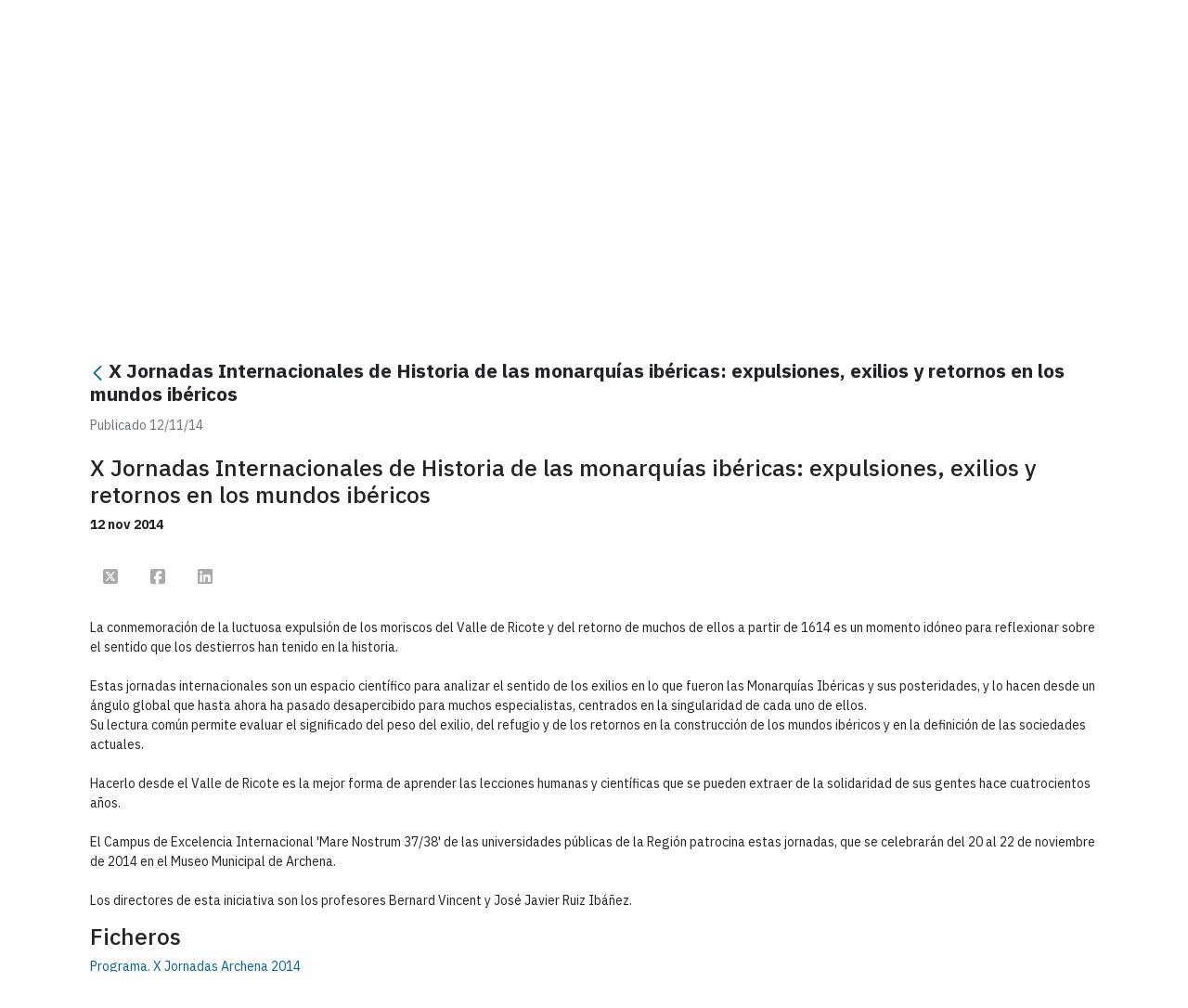

--- FILE ---
content_type: text/html;charset=UTF-8
request_url: https://www.campusmarenostrum.es/web/cmn/actualidad/evento_detalle/-/asset_publisher/MvRGfXi106ub/content/id/6553678?_com_liferay_asset_publisher_web_portlet_AssetPublisherPortlet_INSTANCE_MvRGfXi106ub_redirect=https%3A%2F%2Fwww.campusmarenostrum.es%2Fweb%2Fcmn%2Factualidad%2Fevento_detalle%3Fp_p_id%3Dcom_liferay_asset_publisher_web_portlet_AssetPublisherPortlet_INSTANCE_MvRGfXi106ub%26p_p_lifecycle%3D0%26p_p_state%3Dnormal%26p_p_mode%3Dview%26_com_liferay_asset_publisher_web_portlet_AssetPublisherPortlet_INSTANCE_MvRGfXi106ub_cur%3D48%26_com_liferay_asset_publisher_web_portlet_AssetPublisherPortlet_INSTANCE_MvRGfXi106ub_delta%3D20%26p_r_p_resetCur%3Dfalse%26_com_liferay_asset_publisher_web_portlet_AssetPublisherPortlet_INSTANCE_MvRGfXi106ub_assetEntryId%3D6553678
body_size: 123107
content:
































	
		
			<!DOCTYPE html>












































































<html class="ltr" dir="ltr" lang="es-ES">

<head>

    <!-- Google Tag Manager -->
    <script class="um-gtm">
      if ('false' == 'true') {
        dataLayer = [{ 'userId': '$uuid_usuario' }];
      } else {
        dataLayer = [{ 'userId': '0' }];
      }
    </script>
    <script class="um-gtm">(function (w, d, s, l, i) {
        w[l] = w[l] || [];
        w[l].push({
          'gtm.start':
            new Date().getTime(), event: 'gtm.js'
        });
        var f = d.getElementsByTagName(s)[0],
          j = d.createElement(s), dl = l != 'dataLayer' ? '&l=' + l : '';
        j.async = true;
        j.src =
          'https://www.googletagmanager.com/gtm.js?id=' + i + dl;
        f.parentNode.insertBefore(j, f);
      })(window, document, 'script', 'dataLayer', 'GTM-TWBMMX');</script>
    <!-- End Google Tag Manager -->

    <meta content="initial-scale=1.0, width=device-width" name="viewport"/>



    <meta name="description" content="Sitio de CMN">

<link rel="icon" href="https://www.campusmarenostrum.es/o/um-lr-genericov2-um-theme/images/favicon-corazon/favicon-corazon-UMU.ico" sizes="any">
<link rel="icon" href="https://www.campusmarenostrum.es/o/um-lr-genericov2-um-theme/images/favicon-corazon/favicon-corazon-UMU.svg" type="image/svg+xml">
<link rel="apple-touch-icon" href="https://www.campusmarenostrum.es/o/um-lr-genericov2-um-theme/images/favicon-corazon/favicon-corazon-UMU.png">
    <!-- CSS -->
    <link rel="stylesheet" type="text/css" href="https://cdn.datatables.net/1.10.11/css/jquery.dataTables.min.css?browserId=chrome&amp;themeId=umlrgenericov2umtheme_WAR_umlrgenericov2umtheme&amp;minifierType=css&amp;languageId=es_ES&amp;t=1763014402000"/>
    <link rel="stylesheet" type="text/css" href="https://cdn.datatables.net/buttons/1.1.2/css/buttons.dataTables.min.css?browserId=chrome&amp;themeId=umlrgenericov2umtheme_WAR_umlrgenericov2umtheme&amp;minifierType=css&amp;languageId=es_ES&amp;t=1763014402000"/>
































<meta content="text/html; charset=UTF-8" http-equiv="content-type" />









<meta content="La conmemoración de la luctuosa expulsión de los moriscos del Valle de 
Ricote y del retorno de muchos de ellos a partir de 1614 es un momento 
idóneo para reflexionar sobre el sentido que los..." lang="es-ES" name="description" />


<script type="importmap">{"imports":{"@clayui/breadcrumb":"/o/frontend-taglib-clay/__liferay__/exports/@clayui$breadcrumb.js","@clayui/form":"/o/frontend-taglib-clay/__liferay__/exports/@clayui$form.js","react-dom":"/o/frontend-js-react-web/__liferay__/exports/react-dom.js","@clayui/popover":"/o/frontend-taglib-clay/__liferay__/exports/@clayui$popover.js","@clayui/charts":"/o/frontend-taglib-clay/__liferay__/exports/@clayui$charts.js","@clayui/shared":"/o/frontend-taglib-clay/__liferay__/exports/@clayui$shared.js","@clayui/localized-input":"/o/frontend-taglib-clay/__liferay__/exports/@clayui$localized-input.js","@clayui/modal":"/o/frontend-taglib-clay/__liferay__/exports/@clayui$modal.js","@clayui/empty-state":"/o/frontend-taglib-clay/__liferay__/exports/@clayui$empty-state.js","@clayui/color-picker":"/o/frontend-taglib-clay/__liferay__/exports/@clayui$color-picker.js","@clayui/navigation-bar":"/o/frontend-taglib-clay/__liferay__/exports/@clayui$navigation-bar.js","react":"/o/frontend-js-react-web/__liferay__/exports/react.js","@clayui/pagination":"/o/frontend-taglib-clay/__liferay__/exports/@clayui$pagination.js","@clayui/icon":"/o/frontend-taglib-clay/__liferay__/exports/@clayui$icon.js","@clayui/table":"/o/frontend-taglib-clay/__liferay__/exports/@clayui$table.js","@clayui/autocomplete":"/o/frontend-taglib-clay/__liferay__/exports/@clayui$autocomplete.js","@clayui/slider":"/o/frontend-taglib-clay/__liferay__/exports/@clayui$slider.js","@clayui/management-toolbar":"/o/frontend-taglib-clay/__liferay__/exports/@clayui$management-toolbar.js","@clayui/multi-select":"/o/frontend-taglib-clay/__liferay__/exports/@clayui$multi-select.js","@clayui/nav":"/o/frontend-taglib-clay/__liferay__/exports/@clayui$nav.js","@clayui/time-picker":"/o/frontend-taglib-clay/__liferay__/exports/@clayui$time-picker.js","@clayui/provider":"/o/frontend-taglib-clay/__liferay__/exports/@clayui$provider.js","@clayui/upper-toolbar":"/o/frontend-taglib-clay/__liferay__/exports/@clayui$upper-toolbar.js","@clayui/loading-indicator":"/o/frontend-taglib-clay/__liferay__/exports/@clayui$loading-indicator.js","@clayui/panel":"/o/frontend-taglib-clay/__liferay__/exports/@clayui$panel.js","@clayui/drop-down":"/o/frontend-taglib-clay/__liferay__/exports/@clayui$drop-down.js","@clayui/list":"/o/frontend-taglib-clay/__liferay__/exports/@clayui$list.js","@clayui/date-picker":"/o/frontend-taglib-clay/__liferay__/exports/@clayui$date-picker.js","@clayui/label":"/o/frontend-taglib-clay/__liferay__/exports/@clayui$label.js","@clayui/data-provider":"/o/frontend-taglib-clay/__liferay__/exports/@clayui$data-provider.js","@liferay/frontend-js-api/data-set":"/o/frontend-js-dependencies-web/__liferay__/exports/@liferay$js-api$data-set.js","@clayui/core":"/o/frontend-taglib-clay/__liferay__/exports/@clayui$core.js","@clayui/pagination-bar":"/o/frontend-taglib-clay/__liferay__/exports/@clayui$pagination-bar.js","@clayui/layout":"/o/frontend-taglib-clay/__liferay__/exports/@clayui$layout.js","@clayui/multi-step-nav":"/o/frontend-taglib-clay/__liferay__/exports/@clayui$multi-step-nav.js","@liferay/frontend-js-api":"/o/frontend-js-dependencies-web/__liferay__/exports/@liferay$js-api.js","@clayui/css":"/o/frontend-taglib-clay/__liferay__/exports/@clayui$css.js","@clayui/toolbar":"/o/frontend-taglib-clay/__liferay__/exports/@clayui$toolbar.js","@clayui/alert":"/o/frontend-taglib-clay/__liferay__/exports/@clayui$alert.js","@clayui/badge":"/o/frontend-taglib-clay/__liferay__/exports/@clayui$badge.js","@clayui/link":"/o/frontend-taglib-clay/__liferay__/exports/@clayui$link.js","@clayui/card":"/o/frontend-taglib-clay/__liferay__/exports/@clayui$card.js","@clayui/progress-bar":"/o/frontend-taglib-clay/__liferay__/exports/@clayui$progress-bar.js","@clayui/tooltip":"/o/frontend-taglib-clay/__liferay__/exports/@clayui$tooltip.js","@clayui/button":"/o/frontend-taglib-clay/__liferay__/exports/@clayui$button.js","@clayui/tabs":"/o/frontend-taglib-clay/__liferay__/exports/@clayui$tabs.js","@clayui/sticker":"/o/frontend-taglib-clay/__liferay__/exports/@clayui$sticker.js"},"scopes":{}}</script><script data-senna-track="temporary">var Liferay = window.Liferay || {};Liferay.Icons = Liferay.Icons || {};Liferay.Icons.controlPanelSpritemap = 'https://www.campusmarenostrum.es/o/admin-theme/images/clay/icons.svg';Liferay.Icons.spritemap = 'https://www.campusmarenostrum.es/o/um-lr-genericov2-um-theme/images/clay/icons.svg';</script>
<script data-senna-track="permanent" src="/combo?browserId=chrome&minifierType=js&languageId=es_ES&t=1768882600291&/o/frontend-js-jquery-web/jquery/jquery.min.js&/o/frontend-js-jquery-web/jquery/init.js&/o/frontend-js-jquery-web/jquery/ajax.js&/o/frontend-js-jquery-web/jquery/bootstrap.bundle.min.js&/o/frontend-js-jquery-web/jquery/collapsible_search.js&/o/frontend-js-jquery-web/jquery/fm.js&/o/frontend-js-jquery-web/jquery/form.js&/o/frontend-js-jquery-web/jquery/popper.min.js&/o/frontend-js-jquery-web/jquery/side_navigation.js" type="text/javascript"></script>
<script data-senna-track="permanent" type="text/javascript">window.Liferay = window.Liferay || {}; window.Liferay.CSP = {nonce: ''};</script>
<link data-senna-track="temporary" href="https://www.campusmarenostrum.es/web/cmn/actualidad/evento_detalle/-/asset_publisher/MvRGfXi106ub/content/id/6553678" rel="canonical" />
<link data-senna-track="temporary" href="https://www.campusmarenostrum.es/web/cmn/actualidad/evento_detalle/-/asset_publisher/MvRGfXi106ub/content/id/6553678" hreflang="es-ES" rel="alternate" />
<link data-senna-track="temporary" href="https://www.campusmarenostrum.es/web/cmn/actualidad/evento_detalle/-/asset_publisher/MvRGfXi106ub/content/id/6553678" hreflang="fr-FR" rel="alternate" />
<link data-senna-track="temporary" href="https://www.campusmarenostrum.es/web/cmn/actualidad/evento_detalle/-/asset_publisher/MvRGfXi106ub/content/id/6553678" hreflang="ar-SA" rel="alternate" />
<link data-senna-track="temporary" href="https://www.campusmarenostrum.es/web/cmn/actualidad/evento_detalle/-/asset_publisher/MvRGfXi106ub/content/id/6553678" hreflang="en-US" rel="alternate" />
<link data-senna-track="temporary" href="https://www.campusmarenostrum.es/web/cmn/actualidad/evento_detalle/-/asset_publisher/MvRGfXi106ub/content/id/6553678" hreflang="x-default" rel="alternate" />


<link href="https://www.campusmarenostrum.es/o/um-lr-genericov2-um-theme/images/../../um-lr-74-principal-theme/images/favicon-corazon/favicon-corazon-UMU.ico" rel="apple-touch-icon" />
<link href="https://www.campusmarenostrum.es/o/um-lr-genericov2-um-theme/images/../../um-lr-74-principal-theme/images/favicon-corazon/favicon-corazon-UMU.ico" rel="icon" />



<link class="lfr-css-file" data-senna-track="temporary" href="https://www.campusmarenostrum.es/o/um-lr-genericov2-um-theme/css/clay.css?browserId=chrome&amp;themeId=umlrgenericov2umtheme_WAR_umlrgenericov2umtheme&amp;minifierType=css&amp;languageId=es_ES&amp;t=1763014402000" id="liferayAUICSS" rel="stylesheet" type="text/css" />









	<link href="/combo?browserId=chrome&amp;minifierType=css&amp;themeId=umlrgenericov2umtheme_WAR_umlrgenericov2umtheme&amp;languageId=es_ES&amp;com_liferay_asset_publisher_web_portlet_AssetPublisherPortlet_INSTANCE_MvRGfXi106ub:%2Fo%2Fasset-publisher-web%2Fcss%2Fmain.css&amp;com_liferay_commerce_product_asset_categories_navigation_web_internal_portlet_CPAssetCategoriesNavigationPortlet_INSTANCE_cpAssetCategoriesNavigationPortlet_navigation_menu:%2Fo%2Fcommerce-product-asset-categories-navigation-web%2Fcss%2Fmain.css&amp;com_liferay_portal_search_web_search_bar_portlet_SearchBarPortlet_INSTANCE_templateSearch:%2Fo%2Fportal-search-web%2Fcss%2Fmain.css&amp;com_liferay_product_navigation_user_personal_bar_web_portlet_ProductNavigationUserPersonalBarPortlet:%2Fo%2Fproduct-navigation-user-personal-bar-web%2Fcss%2Fmain.css&amp;redessociales:%2Fo%2Fredes.sociales%2Fcss%2Fmain.css&amp;t=1763014402000" rel="stylesheet" type="text/css"
 data-senna-track="temporary" id="d88ece72" />








<script type="text/javascript" data-senna-track="temporary">
	// <![CDATA[
		var Liferay = Liferay || {};

		Liferay.Browser = {
			acceptsGzip: function() {
				return true;
			},

			

			getMajorVersion: function() {
				return 131.0;
			},

			getRevision: function() {
				return '537.36';
			},
			getVersion: function() {
				return '131.0';
			},

			

			isAir: function() {
				return false;
			},
			isChrome: function() {
				return true;
			},
			isEdge: function() {
				return false;
			},
			isFirefox: function() {
				return false;
			},
			isGecko: function() {
				return true;
			},
			isIe: function() {
				return false;
			},
			isIphone: function() {
				return false;
			},
			isLinux: function() {
				return false;
			},
			isMac: function() {
				return true;
			},
			isMobile: function() {
				return false;
			},
			isMozilla: function() {
				return false;
			},
			isOpera: function() {
				return false;
			},
			isRtf: function() {
				return true;
			},
			isSafari: function() {
				return true;
			},
			isSun: function() {
				return false;
			},
			isWebKit: function() {
				return true;
			},
			isWindows: function() {
				return false;
			}
		};

		Liferay.Data = Liferay.Data || {};

		Liferay.Data.ICONS_INLINE_SVG = true;

		Liferay.Data.NAV_SELECTOR = '#navigation';

		Liferay.Data.NAV_SELECTOR_MOBILE = '#navigationCollapse';

		Liferay.Data.isCustomizationView = function() {
			return false;
		};

		Liferay.Data.notices = [
		];

		(function () {
			var available = {};

			var direction = {};

			

				available['es_ES'] = 'español\x20\x28España\x29';
				direction['es_ES'] = 'ltr';

			

				available['fr_FR'] = 'francés\x20\x28Francia\x29';
				direction['fr_FR'] = 'ltr';

			

				available['en_US'] = 'inglés\x20\x28Estados\x20Unidos\x29';
				direction['en_US'] = 'ltr';

			

				available['it_IT'] = 'italiano\x20\x28Italia\x29';
				direction['it_IT'] = 'ltr';

			

				available['ar_SA'] = 'árabe\x20\x28Arabia\x20Saudí\x29';
				direction['ar_SA'] = 'rtl';

			

			Liferay.Language = {
				available,
				direction,
				get: function(key) {
					return key;
				}
			};
		})();

		var featureFlags = {"LPD-11018":false,"LPD-10964":false,"LPD-10887":false,"LPS-193884":false,"LPD-11218":false,"LPS-178642":false,"LPD-11253":false,"LPD-16469":false,"LPS-193005":false,"LPS-187284":false,"LPS-187285":false,"LPD-11377":false,"LPD-10562":false,"LPD-11179":false,"LPS-114786":false,"LPS-192957":false,"COMMERCE-8087":true,"LRAC-10757":false,"LPS-180090":false,"LPS-178052":false,"LPS-189856":false,"LPD-19465":false,"LPS-187436":false,"LPS-182184":false,"LPS-185892":false,"LPS-186620":false,"LPS-184404":false,"LPS-198183":false,"LPS-171364":false,"LPD-6378":false,"LPS-153714":false,"LPS-96845":false,"LPS-170670":false,"LPS-141392":false,"LPS-169981":false,"LPS-153839":false,"LPS-200135":false,"LPD-11165":false,"LPS-187793":false,"LPS-177027":false,"LPD-10793":false,"LPD-11003":false,"LPS-196847":false,"LPS-114700":false,"LPS-135430":false,"LPS-134060":false,"LPS-164563":false,"LPS-122920":false,"LPS-199086":false,"LPD-6683":false,"LPS-203351":false,"LPD-10588":false,"LPD-10862":false,"LPD-11313":false,"LPD-6368":false,"LPD-10701":false,"LPD-10703":false,"LPS-202104":false,"LPS-187142":false,"LPD-15596":false,"LPS-196935":true,"LPS-187854":false,"LPS-176691":false,"LPS-197909":false,"LPD-23210":false,"COMMERCE-8949":false,"LPS-165481":false,"LPS-153813":false,"LPS-174455":false,"LPD-10856":false,"COMMERCE-13024":false,"LPS-165482":false,"LPD-10855":false,"LPS-193551":false,"LPS-197477":false,"LPD-17965":false,"LPS-174816":false,"LPS-186360":false,"LPS-153332":false,"LPS-179669":false,"LPS-174417":false,"LPD-18730":false,"LPD-11147":false,"LPS-183882":false,"LPS-155284":false,"LRAC-15017":false,"LPD-19870":false,"LPS-200108":false,"LPS-159643":false,"LPS-161033":false,"LPS-164948":false,"LPD-11070":false,"LPS-188058":false,"LPS-129412":false,"LPS-169837":false,"LPD-20213":false};

		Liferay.FeatureFlags = Object.keys(featureFlags).reduce(
			(acc, key) => ({
				...acc, [key]: featureFlags[key] === 'true' || featureFlags[key] === true
			}), {}
		);

		Liferay.PortletKeys = {
			DOCUMENT_LIBRARY: 'com_liferay_document_library_web_portlet_DLPortlet',
			DYNAMIC_DATA_MAPPING: 'com_liferay_dynamic_data_mapping_web_portlet_DDMPortlet',
			ITEM_SELECTOR: 'com_liferay_item_selector_web_portlet_ItemSelectorPortlet'
		};

		Liferay.PropsValues = {
			JAVASCRIPT_SINGLE_PAGE_APPLICATION_TIMEOUT: 0,
			UPLOAD_SERVLET_REQUEST_IMPL_MAX_SIZE: 104857600
		};

		Liferay.ThemeDisplay = {

			

			
				getLayoutId: function() {
					return '240';
				},

				

				getLayoutRelativeControlPanelURL: function() {
					return '/group/cmn/~/control_panel/manage?p_p_id=com_liferay_asset_publisher_web_portlet_AssetPublisherPortlet_INSTANCE_MvRGfXi106ub';
				},

				getLayoutRelativeURL: function() {
					return '/web/cmn/actualidad/evento_detalle';
				},
				getLayoutURL: function() {
					return 'https://www.campusmarenostrum.es/web/cmn/actualidad/evento_detalle';
				},
				getParentLayoutId: function() {
					return '169';
				},
				isControlPanel: function() {
					return false;
				},
				isPrivateLayout: function() {
					return 'false';
				},
				isVirtualLayout: function() {
					return false;
				},
			

			getBCP47LanguageId: function() {
				return 'es-ES';
			},
			getCanonicalURL: function() {

				

				return 'https\x3a\x2f\x2fwww\x2ecampusmarenostrum\x2ees\x2fweb\x2fcmn\x2factualidad\x2fevento_detalle\x2f-\x2fasset_publisher\x2fMvRGfXi106ub\x2fcontent\x2fid\x2f6553678';
			},
			getCDNBaseURL: function() {
				return 'https://www.campusmarenostrum.es';
			},
			getCDNDynamicResourcesHost: function() {
				return '';
			},
			getCDNHost: function() {
				return '';
			},
			getCompanyGroupId: function() {
				return '10164';
			},
			getCompanyId: function() {
				return '10131';
			},
			getDefaultLanguageId: function() {
				return 'es_ES';
			},
			getDoAsUserIdEncoded: function() {
				return '';
			},
			getLanguageId: function() {
				return 'es_ES';
			},
			getParentGroupId: function() {
				return '6234852';
			},
			getPathContext: function() {
				return '';
			},
			getPathImage: function() {
				return '/image';
			},
			getPathJavaScript: function() {
				return '/o/frontend-js-web';
			},
			getPathMain: function() {
				return '/c';
			},
			getPathThemeImages: function() {
				return 'https://www.campusmarenostrum.es/o/um-lr-genericov2-um-theme/images';
			},
			getPathThemeRoot: function() {
				return '/o/um-lr-genericov2-um-theme';
			},
			getPlid: function() {
				return '6647458';
			},
			getPortalURL: function() {
				return 'https://www.campusmarenostrum.es';
			},
			getRealUserId: function() {
				return '10134';
			},
			getRemoteAddr: function() {
				return '155.54.216.99';
			},
			getRemoteHost: function() {
				return '155.54.216.99';
			},
			getScopeGroupId: function() {
				return '6234852';
			},
			getScopeGroupIdOrLiveGroupId: function() {
				return '6234852';
			},
			getSessionId: function() {
				return '';
			},
			getSiteAdminURL: function() {
				return 'https://www.campusmarenostrum.es/group/cmn/~/control_panel/manage?p_p_lifecycle=0&p_p_state=maximized&p_p_mode=view';
			},
			getSiteGroupId: function() {
				return '6234852';
			},
			getURLControlPanel: function() {
				return '/group/control_panel?refererPlid=6647458';
			},
			getURLHome: function() {
				return 'https\x3a\x2f\x2fwww\x2ecampusmarenostrum\x2ees\x2fweb\x2fguest';
			},
			getUserEmailAddress: function() {
				return '';
			},
			getUserId: function() {
				return '10134';
			},
			getUserName: function() {
				return '';
			},
			isAddSessionIdToURL: function() {
				return false;
			},
			isImpersonated: function() {
				return false;
			},
			isSignedIn: function() {
				return false;
			},

			isStagedPortlet: function() {
				
					
						return true;
					
					
			},

			isStateExclusive: function() {
				return false;
			},
			isStateMaximized: function() {
				return false;
			},
			isStatePopUp: function() {
				return false;
			}
		};

		var themeDisplay = Liferay.ThemeDisplay;

		Liferay.AUI = {

			

			getCombine: function() {
				return true;
			},
			getComboPath: function() {
				return '/combo/?browserId=chrome&minifierType=&languageId=es_ES&t=1763017936324&';
			},
			getDateFormat: function() {
				return '%d/%m/%Y';
			},
			getEditorCKEditorPath: function() {
				return '/o/frontend-editor-ckeditor-web';
			},
			getFilter: function() {
				var filter = 'raw';

				
					
						filter = 'min';
					
					

				return filter;
			},
			getFilterConfig: function() {
				var instance = this;

				var filterConfig = null;

				if (!instance.getCombine()) {
					filterConfig = {
						replaceStr: '.js' + instance.getStaticResourceURLParams(),
						searchExp: '\\.js$'
					};
				}

				return filterConfig;
			},
			getJavaScriptRootPath: function() {
				return '/o/frontend-js-web';
			},
			getPortletRootPath: function() {
				return '/html/portlet';
			},
			getStaticResourceURLParams: function() {
				return '?browserId=chrome&minifierType=&languageId=es_ES&t=1763017936324';
			}
		};

		Liferay.authToken = 'x1XPMrg0';

		

		Liferay.currentURL = '\x2fweb\x2fcmn\x2factualidad\x2fevento_detalle\x2f-\x2fasset_publisher\x2fMvRGfXi106ub\x2fcontent\x2fid\x2f6553678\x3f_com_liferay_asset_publisher_web_portlet_AssetPublisherPortlet_INSTANCE_MvRGfXi106ub_redirect\x3dhttps\x253A\x252F\x252Fwww\x2ecampusmarenostrum\x2ees\x252Fweb\x252Fcmn\x252Factualidad\x252Fevento_detalle\x253Fp_p_id\x253Dcom_liferay_asset_publisher_web_portlet_AssetPublisherPortlet_INSTANCE_MvRGfXi106ub\x2526p_p_lifecycle\x253D0\x2526p_p_state\x253Dnormal\x2526p_p_mode\x253Dview\x2526_com_liferay_asset_publisher_web_portlet_AssetPublisherPortlet_INSTANCE_MvRGfXi106ub_cur\x253D48\x2526_com_liferay_asset_publisher_web_portlet_AssetPublisherPortlet_INSTANCE_MvRGfXi106ub_delta\x253D20\x2526p_r_p_resetCur\x253Dfalse\x2526_com_liferay_asset_publisher_web_portlet_AssetPublisherPortlet_INSTANCE_MvRGfXi106ub_assetEntryId\x253D6553678';
		Liferay.currentURLEncoded = '\x252Fweb\x252Fcmn\x252Factualidad\x252Fevento_detalle\x252F-\x252Fasset_publisher\x252FMvRGfXi106ub\x252Fcontent\x252Fid\x252F6553678\x253F_com_liferay_asset_publisher_web_portlet_AssetPublisherPortlet_INSTANCE_MvRGfXi106ub_redirect\x253Dhttps\x25253A\x25252F\x25252Fwww\x2ecampusmarenostrum\x2ees\x25252Fweb\x25252Fcmn\x25252Factualidad\x25252Fevento_detalle\x25253Fp_p_id\x25253Dcom_liferay_asset_publisher_web_portlet_AssetPublisherPortlet_INSTANCE_MvRGfXi106ub\x252526p_p_lifecycle\x25253D0\x252526p_p_state\x25253Dnormal\x252526p_p_mode\x25253Dview\x252526_com_liferay_asset_publisher_web_portlet_AssetPublisherPortlet_INSTANCE_MvRGfXi106ub_cur\x25253D48\x252526_com_liferay_asset_publisher_web_portlet_AssetPublisherPortlet_INSTANCE_MvRGfXi106ub_delta\x25253D20\x252526p_r_p_resetCur\x25253Dfalse\x252526_com_liferay_asset_publisher_web_portlet_AssetPublisherPortlet_INSTANCE_MvRGfXi106ub_assetEntryId\x25253D6553678';
	// ]]>
</script>

<script data-senna-track="temporary" type="text/javascript">window.__CONFIG__= {basePath: '',combine: true, defaultURLParams: null, explainResolutions: false, exposeGlobal: false, logLevel: 'warn', moduleType: 'module', namespace:'Liferay', nonce: '', reportMismatchedAnonymousModules: 'warn', resolvePath: '/o/js_resolve_modules', url: '/combo/?browserId=chrome&minifierType=js&languageId=es_ES&t=1763017936324&', waitTimeout: 60000};</script><script data-senna-track="permanent" src="/o/frontend-js-loader-modules-extender/loader.js?&mac=9WaMmhziBCkScHZwrrVcOR7VZF4=&browserId=chrome&languageId=es_ES&minifierType=js" type="text/javascript"></script><script data-senna-track="permanent" src="/combo?browserId=chrome&minifierType=js&languageId=es_ES&t=1763017936324&/o/frontend-js-aui-web/aui/aui/aui-min.js&/o/frontend-js-aui-web/liferay/modules.js&/o/frontend-js-aui-web/liferay/aui_sandbox.js&/o/frontend-js-aui-web/aui/attribute-base/attribute-base-min.js&/o/frontend-js-aui-web/aui/attribute-complex/attribute-complex-min.js&/o/frontend-js-aui-web/aui/attribute-core/attribute-core-min.js&/o/frontend-js-aui-web/aui/attribute-observable/attribute-observable-min.js&/o/frontend-js-aui-web/aui/attribute-extras/attribute-extras-min.js&/o/frontend-js-aui-web/aui/event-custom-base/event-custom-base-min.js&/o/frontend-js-aui-web/aui/event-custom-complex/event-custom-complex-min.js&/o/frontend-js-aui-web/aui/oop/oop-min.js&/o/frontend-js-aui-web/aui/aui-base-lang/aui-base-lang-min.js&/o/frontend-js-aui-web/liferay/dependency.js&/o/frontend-js-aui-web/liferay/util.js&/o/frontend-js-web/liferay/dom_task_runner.js&/o/frontend-js-web/liferay/events.js&/o/frontend-js-web/liferay/lazy_load.js&/o/frontend-js-web/liferay/liferay.js&/o/frontend-js-web/liferay/global.bundle.js&/o/frontend-js-web/liferay/portlet.js&/o/frontend-js-web/liferay/workflow.js&/o/oauth2-provider-web/js/liferay.js" type="text/javascript"></script>
<script data-senna-track="temporary" type="text/javascript">window.Liferay = Liferay || {}; window.Liferay.OAuth2 = {getAuthorizeURL: function() {return 'https://www.campusmarenostrum.es/o/oauth2/authorize';}, getBuiltInRedirectURL: function() {return 'https://www.campusmarenostrum.es/o/oauth2/redirect';}, getIntrospectURL: function() { return 'https://www.campusmarenostrum.es/o/oauth2/introspect';}, getTokenURL: function() {return 'https://www.campusmarenostrum.es/o/oauth2/token';}, getUserAgentApplication: function(externalReferenceCode) {return Liferay.OAuth2._userAgentApplications[externalReferenceCode];}, _userAgentApplications: {}}</script><script data-senna-track="temporary" type="text/javascript">try {var MODULE_MAIN='calendar-web@5.0.93/index';var MODULE_PATH='/o/calendar-web';/**
 * SPDX-FileCopyrightText: (c) 2000 Liferay, Inc. https://liferay.com
 * SPDX-License-Identifier: LGPL-2.1-or-later OR LicenseRef-Liferay-DXP-EULA-2.0.0-2023-06
 */

(function () {
	AUI().applyConfig({
		groups: {
			calendar: {
				base: MODULE_PATH + '/js/legacy/',
				combine: Liferay.AUI.getCombine(),
				filter: Liferay.AUI.getFilterConfig(),
				modules: {
					'liferay-calendar-a11y': {
						path: 'calendar_a11y.js',
						requires: ['calendar'],
					},
					'liferay-calendar-container': {
						path: 'calendar_container.js',
						requires: [
							'aui-alert',
							'aui-base',
							'aui-component',
							'liferay-portlet-base',
						],
					},
					'liferay-calendar-date-picker-sanitizer': {
						path: 'date_picker_sanitizer.js',
						requires: ['aui-base'],
					},
					'liferay-calendar-interval-selector': {
						path: 'interval_selector.js',
						requires: ['aui-base', 'liferay-portlet-base'],
					},
					'liferay-calendar-interval-selector-scheduler-event-link': {
						path: 'interval_selector_scheduler_event_link.js',
						requires: ['aui-base', 'liferay-portlet-base'],
					},
					'liferay-calendar-list': {
						path: 'calendar_list.js',
						requires: [
							'aui-template-deprecated',
							'liferay-scheduler',
						],
					},
					'liferay-calendar-message-util': {
						path: 'message_util.js',
						requires: ['liferay-util-window'],
					},
					'liferay-calendar-recurrence-converter': {
						path: 'recurrence_converter.js',
						requires: [],
					},
					'liferay-calendar-recurrence-dialog': {
						path: 'recurrence.js',
						requires: [
							'aui-base',
							'liferay-calendar-recurrence-util',
						],
					},
					'liferay-calendar-recurrence-util': {
						path: 'recurrence_util.js',
						requires: ['aui-base', 'liferay-util-window'],
					},
					'liferay-calendar-reminders': {
						path: 'calendar_reminders.js',
						requires: ['aui-base'],
					},
					'liferay-calendar-remote-services': {
						path: 'remote_services.js',
						requires: [
							'aui-base',
							'aui-component',
							'liferay-calendar-util',
							'liferay-portlet-base',
						],
					},
					'liferay-calendar-session-listener': {
						path: 'session_listener.js',
						requires: ['aui-base', 'liferay-scheduler'],
					},
					'liferay-calendar-simple-color-picker': {
						path: 'simple_color_picker.js',
						requires: ['aui-base', 'aui-template-deprecated'],
					},
					'liferay-calendar-simple-menu': {
						path: 'simple_menu.js',
						requires: [
							'aui-base',
							'aui-template-deprecated',
							'event-outside',
							'event-touch',
							'widget-modality',
							'widget-position',
							'widget-position-align',
							'widget-position-constrain',
							'widget-stack',
							'widget-stdmod',
						],
					},
					'liferay-calendar-util': {
						path: 'calendar_util.js',
						requires: [
							'aui-datatype',
							'aui-io',
							'aui-scheduler',
							'aui-toolbar',
							'autocomplete',
							'autocomplete-highlighters',
						],
					},
					'liferay-scheduler': {
						path: 'scheduler.js',
						requires: [
							'async-queue',
							'aui-datatype',
							'aui-scheduler',
							'dd-plugin',
							'liferay-calendar-a11y',
							'liferay-calendar-message-util',
							'liferay-calendar-recurrence-converter',
							'liferay-calendar-recurrence-util',
							'liferay-calendar-util',
							'liferay-scheduler-event-recorder',
							'liferay-scheduler-models',
							'promise',
							'resize-plugin',
						],
					},
					'liferay-scheduler-event-recorder': {
						path: 'scheduler_event_recorder.js',
						requires: [
							'dd-plugin',
							'liferay-calendar-util',
							'resize-plugin',
						],
					},
					'liferay-scheduler-models': {
						path: 'scheduler_models.js',
						requires: [
							'aui-datatype',
							'dd-plugin',
							'liferay-calendar-util',
						],
					},
				},
				root: MODULE_PATH + '/js/legacy/',
			},
		},
	});
})();
} catch(error) {console.error(error);}try {var MODULE_MAIN='frontend-editor-alloyeditor-web@5.0.48/index';var MODULE_PATH='/o/frontend-editor-alloyeditor-web';/**
 * SPDX-FileCopyrightText: (c) 2000 Liferay, Inc. https://liferay.com
 * SPDX-License-Identifier: LGPL-2.1-or-later OR LicenseRef-Liferay-DXP-EULA-2.0.0-2023-06
 */

(function () {
	AUI().applyConfig({
		groups: {
			alloyeditor: {
				base: MODULE_PATH + '/js/legacy/',
				combine: Liferay.AUI.getCombine(),
				filter: Liferay.AUI.getFilterConfig(),
				modules: {
					'liferay-alloy-editor': {
						path: 'alloyeditor.js',
						requires: [
							'aui-component',
							'liferay-portlet-base',
							'timers',
						],
					},
					'liferay-alloy-editor-source': {
						path: 'alloyeditor_source.js',
						requires: [
							'aui-debounce',
							'liferay-fullscreen-source-editor',
							'liferay-source-editor',
							'plugin',
						],
					},
				},
				root: MODULE_PATH + '/js/legacy/',
			},
		},
	});
})();
} catch(error) {console.error(error);}try {var MODULE_MAIN='frontend-js-components-web@2.0.67/index';var MODULE_PATH='/o/frontend-js-components-web';/**
 * SPDX-FileCopyrightText: (c) 2000 Liferay, Inc. https://liferay.com
 * SPDX-License-Identifier: LGPL-2.1-or-later OR LicenseRef-Liferay-DXP-EULA-2.0.0-2023-06
 */

(function () {
	AUI().applyConfig({
		groups: {
			components: {
				// eslint-disable-next-line
				mainModule: MODULE_MAIN,
			},
		},
	});
})();
} catch(error) {console.error(error);}try {var MODULE_MAIN='staging-processes-web@5.0.57/index';var MODULE_PATH='/o/staging-processes-web';/**
 * SPDX-FileCopyrightText: (c) 2000 Liferay, Inc. https://liferay.com
 * SPDX-License-Identifier: LGPL-2.1-or-later OR LicenseRef-Liferay-DXP-EULA-2.0.0-2023-06
 */

(function () {
	AUI().applyConfig({
		groups: {
			stagingprocessesweb: {
				base: MODULE_PATH + '/js/legacy/',
				combine: Liferay.AUI.getCombine(),
				filter: Liferay.AUI.getFilterConfig(),
				modules: {
					'liferay-staging-processes-export-import': {
						path: 'main.js',
						requires: [
							'aui-datatype',
							'aui-dialog-iframe-deprecated',
							'aui-modal',
							'aui-parse-content',
							'aui-toggler',
							'liferay-portlet-base',
							'liferay-util-window',
						],
					},
				},
				root: MODULE_PATH + '/js/legacy/',
			},
		},
	});
})();
} catch(error) {console.error(error);}try {var MODULE_MAIN='portal-search-web@6.0.133/index';var MODULE_PATH='/o/portal-search-web';/**
 * SPDX-FileCopyrightText: (c) 2000 Liferay, Inc. https://liferay.com
 * SPDX-License-Identifier: LGPL-2.1-or-later OR LicenseRef-Liferay-DXP-EULA-2.0.0-2023-06
 */

(function () {
	AUI().applyConfig({
		groups: {
			search: {
				base: MODULE_PATH + '/js/',
				combine: Liferay.AUI.getCombine(),
				filter: Liferay.AUI.getFilterConfig(),
				modules: {
					'liferay-search-date-facet': {
						path: 'date_facet.js',
						requires: ['aui-form-validator'],
					},
				},
				root: MODULE_PATH + '/js/',
			},
		},
	});
})();
} catch(error) {console.error(error);}try {var MODULE_MAIN='@liferay/frontend-js-state-web@1.0.21/index';var MODULE_PATH='/o/frontend-js-state-web';/**
 * SPDX-FileCopyrightText: (c) 2000 Liferay, Inc. https://liferay.com
 * SPDX-License-Identifier: LGPL-2.1-or-later OR LicenseRef-Liferay-DXP-EULA-2.0.0-2023-06
 */

(function () {
	AUI().applyConfig({
		groups: {
			state: {
				// eslint-disable-next-line
				mainModule: MODULE_MAIN,
			},
		},
	});
})();
} catch(error) {console.error(error);}try {var MODULE_MAIN='contacts-web@5.0.58/index';var MODULE_PATH='/o/contacts-web';/**
 * SPDX-FileCopyrightText: (c) 2000 Liferay, Inc. https://liferay.com
 * SPDX-License-Identifier: LGPL-2.1-or-later OR LicenseRef-Liferay-DXP-EULA-2.0.0-2023-06
 */

(function () {
	AUI().applyConfig({
		groups: {
			contactscenter: {
				base: MODULE_PATH + '/js/legacy/',
				combine: Liferay.AUI.getCombine(),
				filter: Liferay.AUI.getFilterConfig(),
				modules: {
					'liferay-contacts-center': {
						path: 'main.js',
						requires: [
							'aui-io-plugin-deprecated',
							'aui-toolbar',
							'autocomplete-base',
							'datasource-io',
							'json-parse',
							'liferay-portlet-base',
							'liferay-util-window',
						],
					},
				},
				root: MODULE_PATH + '/js/legacy/',
			},
		},
	});
})();
} catch(error) {console.error(error);}try {var MODULE_MAIN='dynamic-data-mapping-web@5.0.103/index';var MODULE_PATH='/o/dynamic-data-mapping-web';/**
 * SPDX-FileCopyrightText: (c) 2000 Liferay, Inc. https://liferay.com
 * SPDX-License-Identifier: LGPL-2.1-or-later OR LicenseRef-Liferay-DXP-EULA-2.0.0-2023-06
 */

(function () {
	const LiferayAUI = Liferay.AUI;

	AUI().applyConfig({
		groups: {
			ddm: {
				base: MODULE_PATH + '/js/legacy/',
				combine: Liferay.AUI.getCombine(),
				filter: LiferayAUI.getFilterConfig(),
				modules: {
					'liferay-ddm-form': {
						path: 'ddm_form.js',
						requires: [
							'aui-base',
							'aui-datatable',
							'aui-datatype',
							'aui-image-viewer',
							'aui-parse-content',
							'aui-set',
							'aui-sortable-list',
							'json',
							'liferay-form',
							'liferay-map-base',
							'liferay-translation-manager',
							'liferay-util-window',
						],
					},
					'liferay-portlet-dynamic-data-mapping': {
						condition: {
							trigger: 'liferay-document-library',
						},
						path: 'main.js',
						requires: [
							'arraysort',
							'aui-form-builder-deprecated',
							'aui-form-validator',
							'aui-map',
							'aui-text-unicode',
							'json',
							'liferay-menu',
							'liferay-translation-manager',
							'liferay-util-window',
							'text',
						],
					},
					'liferay-portlet-dynamic-data-mapping-custom-fields': {
						condition: {
							trigger: 'liferay-document-library',
						},
						path: 'custom_fields.js',
						requires: ['liferay-portlet-dynamic-data-mapping'],
					},
				},
				root: MODULE_PATH + '/js/legacy/',
			},
		},
	});
})();
} catch(error) {console.error(error);}try {var MODULE_MAIN='@liferay/frontend-js-react-web@5.0.41/index';var MODULE_PATH='/o/frontend-js-react-web';/**
 * SPDX-FileCopyrightText: (c) 2000 Liferay, Inc. https://liferay.com
 * SPDX-License-Identifier: LGPL-2.1-or-later OR LicenseRef-Liferay-DXP-EULA-2.0.0-2023-06
 */

(function () {
	AUI().applyConfig({
		groups: {
			react: {
				// eslint-disable-next-line
				mainModule: MODULE_MAIN,
			},
		},
	});
})();
} catch(error) {console.error(error);}try {var MODULE_MAIN='exportimport-web@5.0.85/index';var MODULE_PATH='/o/exportimport-web';/**
 * SPDX-FileCopyrightText: (c) 2000 Liferay, Inc. https://liferay.com
 * SPDX-License-Identifier: LGPL-2.1-or-later OR LicenseRef-Liferay-DXP-EULA-2.0.0-2023-06
 */

(function () {
	AUI().applyConfig({
		groups: {
			exportimportweb: {
				base: MODULE_PATH + '/js/legacy/',
				combine: Liferay.AUI.getCombine(),
				filter: Liferay.AUI.getFilterConfig(),
				modules: {
					'liferay-export-import-export-import': {
						path: 'main.js',
						requires: [
							'aui-datatype',
							'aui-dialog-iframe-deprecated',
							'aui-modal',
							'aui-parse-content',
							'aui-toggler',
							'liferay-portlet-base',
							'liferay-util-window',
						],
					},
				},
				root: MODULE_PATH + '/js/legacy/',
			},
		},
	});
})();
} catch(error) {console.error(error);}try {var MODULE_MAIN='@liferay/document-library-web@6.0.182/index';var MODULE_PATH='/o/document-library-web';/**
 * SPDX-FileCopyrightText: (c) 2000 Liferay, Inc. https://liferay.com
 * SPDX-License-Identifier: LGPL-2.1-or-later OR LicenseRef-Liferay-DXP-EULA-2.0.0-2023-06
 */

(function () {
	AUI().applyConfig({
		groups: {
			dl: {
				base: MODULE_PATH + '/js/legacy/',
				combine: Liferay.AUI.getCombine(),
				filter: Liferay.AUI.getFilterConfig(),
				modules: {
					'document-library-upload-component': {
						path: 'DocumentLibraryUpload.js',
						requires: [
							'aui-component',
							'aui-data-set-deprecated',
							'aui-overlay-manager-deprecated',
							'aui-overlay-mask-deprecated',
							'aui-parse-content',
							'aui-progressbar',
							'aui-template-deprecated',
							'liferay-search-container',
							'querystring-parse-simple',
							'uploader',
						],
					},
				},
				root: MODULE_PATH + '/js/legacy/',
			},
		},
	});
})();
} catch(error) {console.error(error);}</script>




<script type="text/javascript" data-senna-track="temporary">
	// <![CDATA[
		
			
				
		

		
	// ]]>
</script>





	
		

			

			
		
		



	
		

			

			
		
	












	



















<link class="lfr-css-file" data-senna-track="temporary" href="https://www.campusmarenostrum.es/o/um-lr-genericov2-um-theme/css/main.css?browserId=chrome&amp;themeId=umlrgenericov2umtheme_WAR_umlrgenericov2umtheme&amp;minifierType=css&amp;languageId=es_ES&amp;t=1763014402000" id="liferayThemeCSS" rel="stylesheet" type="text/css" />








	<style data-senna-track="temporary" type="text/css">

		

			

				

					

#p_p_id_com_liferay_asset_publisher_web_portlet_AssetPublisherPortlet_INSTANCE_MvRGfXi106ub_ .portlet-content {
padding: 3em
}




				

			

		

			

		

			

		

			

		

			

		

			

		

	</style>


<script data-senna-track="temporary">var Liferay = window.Liferay || {}; Liferay.CommerceContext = {"commerceAccountGroupIds":[],"accountEntryAllowedTypes":["person"],"commerceChannelId":"0","showUnselectableOptions":false,"currency":{"currencyId":"54227948","currencyCode":"USD"},"showSeparateOrderItems":false,"commerceSiteType":0};</script><link href="/o/commerce-frontend-js/styles/main.css" rel="stylesheet" type="text/css" />
<style data-senna-track="temporary" type="text/css">
</style>










<script type="text/javascript" data-senna-track="temporary">
	if (window.Analytics) {
		window._com_liferay_document_library_analytics_isViewFileEntry = false;
	}
</script>



















<script type="text/javascript">
Liferay.on(
	'ddmFieldBlur', function(event) {
		if (window.Analytics) {
			Analytics.send(
				'fieldBlurred',
				'Form',
				{
					fieldName: event.fieldName,
					focusDuration: event.focusDuration,
					formId: event.formId,
					formPageTitle: event.formPageTitle,
					page: event.page,
					title: event.title
				}
			);
		}
	}
);

Liferay.on(
	'ddmFieldFocus', function(event) {
		if (window.Analytics) {
			Analytics.send(
				'fieldFocused',
				'Form',
				{
					fieldName: event.fieldName,
					formId: event.formId,
					formPageTitle: event.formPageTitle,
					page: event.page,
					title:event.title
				}
			);
		}
	}
);

Liferay.on(
	'ddmFormPageShow', function(event) {
		if (window.Analytics) {
			Analytics.send(
				'pageViewed',
				'Form',
				{
					formId: event.formId,
					formPageTitle: event.formPageTitle,
					page: event.page,
					title: event.title
				}
			);
		}
	}
);

Liferay.on(
	'ddmFormSubmit', function(event) {
		if (window.Analytics) {
			Analytics.send(
				'formSubmitted',
				'Form',
				{
					formId: event.formId,
					title: event.title
				}
			);
		}
	}
);

Liferay.on(
	'ddmFormView', function(event) {
		if (window.Analytics) {
			Analytics.send(
				'formViewed',
				'Form',
				{
					formId: event.formId,
					title: event.title
				}
			);
		}
	}
);

</script><script>

</script>








		<script  src="https://www.campusmarenostrum.es/o/um-lr-genericov2-um-theme/js/vendor/jquery-ui-1.11.3.min.js?browserId=chrome&amp;amp;minifierType=js&amp;amp;languageId=es_ES&amp;amp;t=1763014402000" type="text/javascript"></script>
		<script  src="https://www.campusmarenostrum.es/o/um-lr-genericov2-um-theme/js/vendor/datepicker-es.js?browserId=chrome&amp;amp;minifierType=js&amp;amp;languageId=es_ES&amp;amp;t=1763014402000" type="text/javascript"></script>
		<script  src="https://www.campusmarenostrum.es/o/um-lr-genericov2-um-theme/js/respond.min.js?browserId=chrome&amp;amp;minifierType=js&amp;amp;languageId=es_ES&amp;amp;t=1763014402000" type="text/javascript"></script>
		<script  src="https://www.campusmarenostrum.es/o/um-lr-genericov2-um-theme/js/vendor/cookies-enabler.min.js?browserId=chrome&amp;minifierType=js&amp;languageId=es_ES&amp;t=1763014402000" type="text/javascript"></script>

		<script  src="https://www.campusmarenostrum.es/o/um-lr-genericov2-um-theme/js/um-plugins/um-miweb-relacion.js?browserId=chrome&amp;amp;minifierType=js&amp;amp;languageId=es_ES&amp;amp;t=1763014402000" type="text/javascript"></script>

		<script  src="https://cdn.datatables.net/1.10.11/js/jquery.dataTables.min.js?browserId=chrome&amp;amp;minifierType=js&amp;amp;languageId=es_ES&amp;amp;t=1763014402000" type="text/javascript"></script>
		<script  src="https://cdn.datatables.net/buttons/1.1.2/js/dataTables.buttons.min.js?browserId=chrome&amp;amp;minifierType=js&amp;amp;languageId=es_ES&amp;amp;t=1763014402000" type="text/javascript"></script>
		<script  src="https://cdn.datatables.net/buttons/1.1.2/js/buttons.colVis.min.js?browserId=chrome&amp;amp;minifierType=js&amp;amp;languageId=es_ES&amp;amp;t=1763014402000" type="text/javascript"></script>
		<script  src="https://www.campusmarenostrum.es/o/um-lr-genericov2-um-theme/js/vendor/jquery.responsiveTabs.min.js?browserId=chrome&amp;amp;minifierType=js&amp;amp;languageId=es_ES&amp;amp;t=1763014402000" type="text/javascript"></script>
		<script  src="https://cdn.datatables.net/plug-ins/1.11.5/filtering/type-based/accent-neutralise.js?browserId=chrome&amp;amp;minifierType=js&amp;amp;languageId=es_ES&amp;amp;t=1763014402000" type="text/javascript"></script>
    

<link rel="preconnect" href="https://fonts.googleapis.com">
<link rel="preconnect" href="https://fonts.gstatic.com" crossorigin>
<link href="https://fonts.googleapis.com/css2?family=IBM+Plex+Sans:ital,wght@0,100;0,200;0,300;0,400;0,500;0,600;0,700;1,100;1,200;1,300;1,400;1,500;1,600;1,700&display=swap" rel="stylesheet">


		<script  src="https://www.campusmarenostrum.es/o/um-lr-genericov2-um-theme/js/vendor/jquery-migrate-3.0.0.min.js?browserId=chrome&amp;amp;minifierType=js&amp;amp;languageId=es_ES&amp;amp;t=1763014402000" type="text/javascript"></script>

<script src="https://cdnjs.cloudflare.com/ajax/libs/moment.js/2.19.4/moment.min.js"></script>
<script src="https://cdnjs.cloudflare.com/ajax/libs/moment.js/2.19.4/locale/es.js"></script>
<script src="https://cdn.datatables.net/plug-ins/1.10.15/sorting/datetime-moment.js"></script>
<script src="//cdn.datatables.net/plug-ins/1.10.21/dataRender/datetime.js"></script>
<script src="https://cdn.datatables.net/buttons/1.6.5/js/dataTables.buttons.min.js"></script>
<script src="https://cdn.datatables.net/buttons/1.6.5/js/buttons.flash.min.js"></script>
<script src="https://cdnjs.cloudflare.com/ajax/libs/jszip/3.1.3/jszip.min.js"></script>
<script src="https://cdnjs.cloudflare.com/ajax/libs/pdfmake/0.1.53/pdfmake.min.js"></script>
<script src="https://cdnjs.cloudflare.com/ajax/libs/pdfmake/0.1.53/vfs_fonts.js"></script>
<script src="https://cdn.datatables.net/buttons/1.6.5/js/buttons.html5.min.js"></script>
<script src="https://cdn.datatables.net/buttons/1.6.5/js/buttons.print.min.js"></script>
<script src="//cdn.datatables.net/buttons/1.1.2/js/buttons.colVis.min.js"></script>
<script src="//cdn.datatables.net/plug-ins/1.10.21/api/sum().js" type="text/javascript"></script>

		<script  src="https://www.campusmarenostrum.es/o/um-lr-genericov2-um-theme/js/um-plugins/um-utils.js?browserId=chrome&amp;amp;minifierType=js&amp;amp;languageId=es_ES&amp;amp;t=1763014402000" type="text/javascript"></script>
		<script  src="https://www.campusmarenostrum.es/o/um-lr-genericov2-um-theme/js/um-plugins/um-layout-utils.js?browserId=chrome&amp;minifierType=js&amp;languageId=es_ES&amp;t=1763014402000" type="text/javascript"></script>
		<script  src="https://www.campusmarenostrum.es/o/um-lr-genericov2-um-theme/js/vendor/dataTables.bootstrap4.min.js?browserId=chrome&amp;minifierType=js&amp;languageId=es_ES&amp;t=1763014402000" type="text/javascript"></script>
		<script  src="https://www.campusmarenostrum.es/o/um-lr-genericov2-um-theme/js/um-plugins/img-normalizer.js?browserId=chrome&amp;amp;minifierType=js&amp;amp;languageId=es_ES&amp;amp;t=1763014402000" type="text/javascript"></script>
		<script  src="https://www.campusmarenostrum.es/o/um-lr-genericov2-um-theme/js/um-plugins/slugify.js?browserId=chrome&amp;minifierType=js&amp;languageId=es_ES&amp;t=1763014402000" type="text/javascript"></script>
		<script  src="https://www.campusmarenostrum.es/o/um-lr-genericov2-um-theme/js/um-plugins/um-agenda-siu.js?browserId=chrome&amp;amp;minifierType=js&amp;amp;languageId=es_ES&amp;amp;t=1763014402000" type="text/javascript"></script>
		<script  src="https://www.campusmarenostrum.es/o/um-lr-genericov2-um-theme/js/um-plugins/um-listado-titulaciones.js?browserId=chrome&amp;amp;minifierType=js&amp;amp;languageId=es_ES&amp;amp;t=1763014402000" type="text/javascript"></script>
		<script  src="https://www.campusmarenostrum.es/o/um-lr-genericov2-um-theme/js/um-plugins/um-tooltips.js?browserId=chrome&amp;amp;minifierType=js&amp;amp;languageId=es_ES&amp;amp;t=1763014402000" type="text/javascript"></script>
		<script  src="https://www.campusmarenostrum.es/o/um-lr-genericov2-um-theme/js/um-plugins/um-acordeon-tabs.js?browserId=chrome&amp;amp;minifierType=js&amp;amp;languageId=es_ES&amp;amp;t=1763014402000" type="text/javascript"></script>
		<script  src="https://www.campusmarenostrum.es/o/um-lr-genericov2-um-theme/js/um-plugins/um-destacados.js?browserId=chrome&amp;amp;minifierType=js&amp;amp;languageId=es_ES&amp;amp;t=1763014402000" type="text/javascript"></script>
		<script  src="https://www.campusmarenostrum.es/o/um-lr-genericov2-um-theme/js/um-plugins/um-whatsapp-contact.js?browserId=chrome&amp;amp;minifierType=js&amp;amp;languageId=es_ES&amp;amp;t=1763014402000" type="text/javascript"></script>
		<script  src="https://www.campusmarenostrum.es/o/um-lr-genericov2-um-theme/js/um-plugins/um-accesibilidad.js?browserId=chrome&amp;minifierType=js&amp;languageId=es_ES&amp;t=1763014402000" type="text/javascript"></script>
		<script  src="https://www.campusmarenostrum.es/o/um-lr-genericov2-um-theme/js/um-plugins/um-scroll-monitor.js?browserId=chrome&amp;minifierType=js&amp;languageId=es_ES&amp;t=1763014402000" type="text/javascript"></script>
		<script  src="https://www.campusmarenostrum.es/o/um-lr-genericov2-um-theme/js/um-temp-fixes.js?browserId=chrome&amp;minifierType=js&amp;languageId=es_ES&amp;t=1763014402000" type="text/javascript"></script>


		<script  src="https://www.campusmarenostrum.es/o/um-lr-genericov2-um-theme/js/um-plugins/um-social-sharing.js?browserId=chrome&amp;minifierType=js&amp;languageId=es_ES&amp;t=1763014402000" type="text/javascript"></script>


















<meta property="og:title" content="X Jornadas Internacionales de Historia de las monarquías ibéricas: expulsiones, exilios y retornos en los mundos ibéricos"/>
<meta property="og:description" content="La conmemoración de la luctuosa expulsión de los moriscos del Valle de Ricote y del retorno de muchos de ellos a partir de 1614 es un momento idóneo para reflexionar sobre el sentido que los destierros han tenido en la historia.

Estas jornadas internacionales son un espacio científico para analizar el sentido de los exilios en lo que fueron las Monarquías Ibéricas y sus posteridades, y lo hacen desde un ángulo global que hasta ahora ha pasado desapercibido para muchos especialistas, centrados en la singularidad de cada uno de ellos.
Su lectura común permite evaluar el significado del peso del exilio, del refugio y de los retornos en la construcción de los mundos ibéricos y en la definición de las sociedades actuales.

Hacerlo desde el Valle de Ricote es la mejor forma de aprender las lecciones humanas y científicas que se pueden extraer de la solidaridad de sus gentes hace cuatrocientos años.

El Campus de Excelencia Internacional 'Mare Nostrum 37/38' de las universidades públicas de la Región patrocina estas jornadas, que se celebrarán del 20 al 22 de noviembre de 2014 en el Museo Municipal de Archena.

Los directores de esta iniciativa son los profesores Bernard Vincent y José Javier Ruiz Ibáñez."/>
<meta property="og:url" content="https://www.campusmarenostrum.es/web/cmn/actualidad/evento_detalle/-/asset_publisher/MvRGfXi106ub/content/id/6553678"/>
<meta property="og:type" content="article"/>
<meta property="og:image" content="https://www.campusmarenostrum.es/o/um-lr-genericov2-um-theme/images/rrss-default-image.jpg"/>    <title>X Jornadas Internacionales de Historia de las monarquías ibéricas: expulsiones, exilios y retornos en los mundos ibéricos - Campus Mare Nostrum</title>

        <script>
          $(function () {
            document.querySelector("link[rel='icon']").href = 'https://www.um.es/documents/6234852/7893428/favicon.ico';
          });
        </script>
</head>

<body class="chrome controls-visible  yui3-skin-sam signed-out public-page site portales cmn">

<noscript class="um-gtm">
    <iframe src="https://www.googletagmanager.com/ns.html?id=GTM-TWBMMX"
            style="display:none;visibility:hidden" title="Google Tag Manager"></iframe>
</noscript>














































	<nav aria-label="Enlaces rápidos" class="bg-dark cadmin quick-access-nav text-center text-white" id="qsuy_quickAccessNav">
		
			
				<a class="d-block p-2 sr-only sr-only-focusable text-reset" href="#main-content">
		Saltar al contenido principal
	</a>
			
			
	</nav>





































































<style type="text/css">
.alert.lfr-shutdown-message.popup-alert-warning .popup-alert-close{
 display: none;
}
</style>









<span id="scrolltop" class="fa-solid fa-angles-up fa-2x fa-border" title="Ir arriba">
    <span class="oculto">Ir arriba</span>
</span>

<div class="cabecera-container um">


    <header id="cabecera">
        <div class="container franja-cabecera um">
            <div class="row banda-cabecera">
                        <style type="text/css">#idiomas-cabecera {
    font-family: 'open_sansbold';
    font-size: 0.60em !important;
    color: #737373;
    text-transform: uppercase;
    float: left;
    text-align: left;
}
.franja-cabecera {
    padding-top: 8px;
}
#logo-um {
   display:none;
}

 #idiomas-cabecera {
    width: 100%;
 }

#idiomas-cabecera a{
    color: #666;

    -webkit-transition: all 2ms ease;

    -moz-transition: all 2ms ease;

    -ms-transition: all 2ms ease;

    -o-transition: all 2ms ease;

    transition: all 2ms ease;
}

#idiomas-cabecera a:hover{
    color: #ccc;

    text-decoration: none;

    -webkit-transition: all 2ms ease;

    -moz-transition: all 2ms ease;

    -ms-transition: all 2ms ease;

    -o-transition: all 2ms ease;

    transition: all 2ms ease;
}
#logo-cmn{
display:none;
}
.cabecera-sitio{
padding-top:5px;
}
</style>
<div class="col-lg-12 cabecera-sitio coie">
<div id="idiomas-cabecera"><a href="/es/web/cmn" lang="es">Español</a> / <a href="/en/web/cmn" lang="en">English</a> / <a href="/ar/web/cmn" lang="ar">العربية</a> / <a href="/fr/web/cmn" lang="fr">Français</a></div>

<div class="redes-sitio" style="display:inline-flex">
<div class="circulo" style="background-color:#CC181E;"><a href="https://www.youtube.com/user/campusmarenostrum" title="Enlace al perfil de Youtube de Campus Mare Nostrum"><span class="fab fa-youtube"> </span></a></div>

<div class="circulo" style="background-color:#5ea9dd;"><a href="https://twitter.com/cmarenostrum" title="Enlace al perfil de Twitter de Campus Mare Nostrum"><span class="fab fa-twitter"> </span></a></div>

<div class="circulo" style="background-color:#3b5999;"><a href="https://www.facebook.com/campusmarenostrum/" title="Enlace al perfil de Facebook de Campus Mare Nostrum"><span class="fab fa-facebook-f"> </span></a></div>

<div class="circulo" style="background-image: url('https://www.scoop.it/resources/img/V4/presscoverage/logo/it_24.png');background-position-x: 2.2px;background-position-y: 1.8px;">&nbsp;</div>

<div class="circulo" style="background-color:#1cb0a7;"><a href="mailto:cmn.internacional@um.es" title="Enviar un correo electrónimo a Campus Mare Nostrum"><span class="far fa-envelope"> </span></a></div>
</div>

<div id="nombre-sitio"><a href="/web/cmn" title="Ir a la página principal de la web de Campus Mare Nostrum"><img alt="CMN" src="/documents/6234852/6256287/logo-cmn-262x90.png/9b701794-4c07-4b5a-a952-88e1973ebca4?t=1498993876061" title="CMN" /></a></div>
</div>
<!-- .col-lg-12 -->

            </div>
        </div>
    </header>

<section id="navegacion" class="hidden-xs">
    <div class="container-fluid">
        <div class="banda-menu row">
            <div class="col-xl-12">
                <nav class="navbar navbar-default" id="navegacion-sup">
                    <div class="navbar-header">
                        <button class="navbar-toggle collapsed">
                            <span class="sr-only">Menú</span>
                            <span class="icon-bar"></span>
                            <span class="icon-bar"></span>
                            <span class="icon-bar"></span>
                        </button>
                    </div>
                    <div class="collapse navbar-collapse" id="navegacion-lista">
                        <ul class="nav navbar-nav">

                                    <li class="dropdown">
                                        <div class="apartado">
                                                <a href="https://www.campusmarenostrum.es/web/cmn/campus"
                                                   id="Menu-1" >
                                                    <span>CMN</span>
                                                </a>

                                            <button class="btn btn-link apartado__boton-submenu pb-0 pt-0 menu-accesible__b">
                                                <i class="fa-solid fa-chevron-down" aria-hidden="true"></i>
                                                <span class="sr-only">Desplegar submenú de CMN</span>
                                            </button>
                                        </div> 
                                        <ul class="dropdown-menu menu-accesible__c">
                                                <li class="menu-accesible__l">
                                                    <a id="Menu-1-SubMenu-1"
                                                       href="https://www.campusmarenostrum.es/web/cmn/campus/que-es-cmn" 
                                                       class="menu-accesible__e">
                                                        QUÉ ES CMN
                                                    </a>
                                                </li>
                                                <li class="menu-accesible__l">
                                                    <a id="Menu-1-SubMenu-2"
                                                       href="https://www.campusmarenostrum.es/web/cmn/campus/aliados" 
                                                       class="menu-accesible__e">
                                                        ALIADOS
                                                    </a>
                                                </li>
                                                <li class="menu-accesible__l">
                                                    <a id="Menu-1-SubMenu-3"
                                                       href="https://www.campusmarenostrum.es/web/cmn/campus/areas-de-actuacion" 
                                                       class="menu-accesible__e">
                                                        ÁREAS DE ACTUACIÓN
                                                    </a>
                                                </li>
                                                <li class="menu-accesible__l">
                                                    <a id="Menu-1-SubMenu-4"
                                                       href="https://www.campusmarenostrum.es/web/cmn/campus/infraestructuras" 
                                                       class="menu-accesible__e">
                                                        INFRAESTRUCTURAS
                                                    </a>
                                                </li>
                                                <li class="menu-accesible__l">
                                                    <a id="Menu-1-SubMenu-5"
                                                       href="https://www.campusmarenostrum.es/web/cmn/campus/publicaciones" 
                                                       class="menu-accesible__e">
                                                        PUBLICACIONES
                                                    </a>
                                                </li>
                                                <li class="menu-accesible__l">
                                                    <a id="Menu-1-SubMenu-6"
                                                       href="https://www.campusmarenostrum.es/web/cmn/campus/proyectos-cmn" 
                                                       class="menu-accesible__e">
                                                        PROYECTOS CMN
                                                    </a>
                                                </li>
                                        </ul>
                                </li> 

                                    <li class="dropdown no-menu">
                                    <a onclick="location.href=this.href;" id="Menu-2"
                                       href="https://www.campusmarenostrum.es/web/cmn/campus/convocatorias" >
                                        <span class="apartado">Convocatorias CMN</span>
                                    </a>
                                </li> 

                                    <li class="dropdown">
                                        <div class="apartado">
                                                <a href="https://www.campusmarenostrum.es/web/cmn/actualidad"
                                                   id="Menu-3" >
                                                    <span>Actualidad</span>
                                                </a>

                                            <button class="btn btn-link apartado__boton-submenu pb-0 pt-0 menu-accesible__b">
                                                <i class="fa-solid fa-chevron-down" aria-hidden="true"></i>
                                                <span class="sr-only">Desplegar submenú de Actualidad</span>
                                            </button>
                                        </div> 
                                        <ul class="dropdown-menu menu-accesible__c">
                                                <li class="menu-accesible__l">
                                                    <a id="Menu-3-SubMenu-1"
                                                       href="https://www.campusmarenostrum.es/web/cmn/actualidad/noticias" 
                                                       class="menu-accesible__e">
                                                        NOTICIAS
                                                    </a>
                                                </li>
                                                <li class="menu-accesible__l">
                                                    <a id="Menu-3-SubMenu-2"
                                                       href="https://www.campusmarenostrum.es/web/cmn/actualidad/eventos" 
                                                       class="menu-accesible__e">
                                                        EVENTOS
                                                    </a>
                                                </li>
                                                <li class="menu-accesible__l">
                                                    <a id="Menu-3-SubMenu-3"
                                                       href="https://www.campusmarenostrum.es/web/cmn/actualidad/audios" 
                                                       class="menu-accesible__e">
                                                        AUDIOS
                                                    </a>
                                                </li>
                                                <li class="menu-accesible__l">
                                                    <a id="Menu-3-SubMenu-4"
                                                       href="https://www.campusmarenostrum.es/web/cmn/videos" 
                                                       class="menu-accesible__e">
                                                        VÍDEOS
                                                    </a>
                                                </li>
                                                <li class="menu-accesible__l">
                                                    <a id="Menu-3-SubMenu-5"
                                                       href="https://www.campusmarenostrum.es/web/cmn/actualidad/ababol" 
                                                       class="menu-accesible__e">
                                                        ABABOL
                                                    </a>
                                                </li>
                                                <li class="menu-accesible__l">
                                                    <a id="Menu-3-SubMenu-6"
                                                       href="https://www.campusmarenostrum.es/web/cmn/actualidad/imagenes" 
                                                       class="menu-accesible__e">
                                                        IMÁGENES
                                                    </a>
                                                </li>
                                                <li class="menu-accesible__l">
                                                    <a id="Menu-3-SubMenu-7"
                                                       href="http://www.um.es/web/ari/newsletter" 
                                                       class="menu-accesible__e">
                                                        BOLETINES
                                                    </a>
                                                </li>
                                                <li class="menu-accesible__l">
                                                    <a id="Menu-3-SubMenu-8"
                                                       href="https://www.campusmarenostrum.es/web/cmn/actualidad/noticias-cmn" 
                                                       class="menu-accesible__e">
                                                        Noticias CMN
                                                    </a>
                                                </li>
                                        </ul>
                                </li> 

                                    <li class="dropdown">
                                        <div class="apartado">
                                                <a href="https://www.campusmarenostrum.es/web/cmn/docencia"
                                                   id="Menu-4" >
                                                    <span>Docencia</span>
                                                </a>

                                            <button class="btn btn-link apartado__boton-submenu pb-0 pt-0 menu-accesible__b">
                                                <i class="fa-solid fa-chevron-down" aria-hidden="true"></i>
                                                <span class="sr-only">Desplegar submenú de Docencia</span>
                                            </button>
                                        </div> 
                                        <ul class="dropdown-menu menu-accesible__c">
                                                <li class="menu-accesible__l">
                                                    <a id="Menu-4-SubMenu-1"
                                                       href="https://www.campusmarenostrum.es/web/cmn/docencia/titulos-dobles-y-conjuntos" 
                                                       class="menu-accesible__e">
                                                        TÍTULOS DOBLES Y CONJUNTOS
                                                    </a>
                                                </li>
                                                <li class="menu-accesible__l">
                                                    <a id="Menu-4-SubMenu-2"
                                                       href="https://www.campusmarenostrum.es/web/cmn/docencia/ensenanzas-en-ingles" 
                                                       class="menu-accesible__e">
                                                        ENSEÑANZAS EN INGLÉS
                                                    </a>
                                                </li>
                                                <li class="menu-accesible__l">
                                                    <a id="Menu-4-SubMenu-3"
                                                       href="https://www.campusmarenostrum.es/web/cmn/docencia/campus-transfronterizo" 
                                                       class="menu-accesible__e">
                                                        CAMPUS TRANSFRONTERIZO
                                                    </a>
                                                </li>
                                                <li class="menu-accesible__l">
                                                    <a id="Menu-4-SubMenu-4"
                                                       href="https://www.campusmarenostrum.es/web/cmn/docencia/masteres-cmn" 
                                                       class="menu-accesible__e">
                                                        MÁSTERES CMN
                                                    </a>
                                                </li>
                                                <li class="menu-accesible__l">
                                                    <a id="Menu-4-SubMenu-5"
                                                       href="https://www.campusmarenostrum.es/web/cmn/docencia/unimar" 
                                                       class="menu-accesible__e">
                                                        UNIMAR
                                                    </a>
                                                </li>
                                                <li class="menu-accesible__l">
                                                    <a id="Menu-4-SubMenu-6"
                                                       href="https://www.campusmarenostrum.es/web/cmn/docencia/masters-inps" 
                                                       class="menu-accesible__e">
                                                        MASTERS-INPS
                                                    </a>
                                                </li>
                                                <li class="menu-accesible__l">
                                                    <a id="Menu-4-SubMenu-7"
                                                       href="https://www.campusmarenostrum.es/web/cmn/docencia/catedra-autoridad-portuaria" 
                                                       class="menu-accesible__e">
                                                        CÁTEDRA AUTORIDAD PORTUARIA
                                                    </a>
                                                </li>
                                        </ul>
                                </li> 

                                    <li class="dropdown">
                                        <div class="apartado">
                                                <a href="https://www.campusmarenostrum.es/web/cmn/investigacion"
                                                   id="Menu-5" >
                                                    <span>Investigación</span>
                                                </a>

                                            <button class="btn btn-link apartado__boton-submenu pb-0 pt-0 menu-accesible__b">
                                                <i class="fa-solid fa-chevron-down" aria-hidden="true"></i>
                                                <span class="sr-only">Desplegar submenú de Investigación</span>
                                            </button>
                                        </div> 
                                        <ul class="dropdown-menu menu-accesible__c">
                                                <li class="menu-accesible__l">
                                                    <a id="Menu-5-SubMenu-1"
                                                       href="https://www.campusmarenostrum.es/web/cmn/investigacion/iniciacion-a-la-investigacion" 
                                                       class="menu-accesible__e">
                                                        INICIACIÓN A LA INVESTIGACIÓN
                                                    </a>
                                                </li>
                                                <li class="menu-accesible__l">
                                                    <a id="Menu-5-SubMenu-2"
                                                       href="https://www.campusmarenostrum.es/web/cmn/investigacion/ben-arabi" 
                                                       class="menu-accesible__e">
                                                        BEN ARABÍ
                                                    </a>
                                                </li>
                                                <li class="menu-accesible__l">
                                                    <a id="Menu-5-SubMenu-3"
                                                       href="https://www.campusmarenostrum.es/web/cmn/investigacion/infraestructuras1" 
                                                       class="menu-accesible__e">
                                                        INFRAESTRUCTURAS
                                                    </a>
                                                </li>
                                                <li class="menu-accesible__l">
                                                    <a id="Menu-5-SubMenu-4"
                                                       href="https://www.campusmarenostrum.es/web/cmn/investigacion/transferencia" 
                                                       class="menu-accesible__e">
                                                        TRANSFERENCIA
                                                    </a>
                                                </li>
                                                <li class="menu-accesible__l">
                                                    <a id="Menu-5-SubMenu-5"
                                                       href="https://www.campusmarenostrum.es/web/cmn/investigacion/redes1" 
                                                       class="menu-accesible__e">
                                                        REDES
                                                    </a>
                                                </li>
                                        </ul>
                                </li> 

                                    <li class="dropdown">
                                        <div class="apartado">
                                                <a href="https://www.campusmarenostrum.es/web/cmn/redes"
                                                   id="Menu-6" >
                                                    <span>Redes</span>
                                                </a>

                                            <button class="btn btn-link apartado__boton-submenu pb-0 pt-0 menu-accesible__b">
                                                <i class="fa-solid fa-chevron-down" aria-hidden="true"></i>
                                                <span class="sr-only">Desplegar submenú de Redes</span>
                                            </button>
                                        </div> 
                                        <ul class="dropdown-menu menu-accesible__c">
                                                <li class="menu-accesible__l">
                                                    <a id="Menu-6-SubMenu-1"
                                                       href="https://www.campusmarenostrum.es/web/cmn/redes/agroalimentacion" 
                                                       class="menu-accesible__e">
                                                        AGROALIMENTACIÓN
                                                    </a>
                                                </li>
                                                <li class="menu-accesible__l">
                                                    <a id="Menu-6-SubMenu-2"
                                                       href="https://www.campusmarenostrum.es/web/cmn/redes/sanidad" 
                                                       class="menu-accesible__e">
                                                        SALUD
                                                    </a>
                                                </li>
                                                <li class="menu-accesible__l">
                                                    <a id="Menu-6-SubMenu-3"
                                                       href="https://www.campusmarenostrum.es/web/cmn/redes/mediterraneo" 
                                                       class="menu-accesible__e">
                                                        MEDITERRÁNEO
                                                    </a>
                                                </li>
                                                <li class="menu-accesible__l">
                                                    <a id="Menu-6-SubMenu-4"
                                                       href="https://www.campusmarenostrum.es/web/cmn/redes/investigacion-e-innovacion" 
                                                       class="menu-accesible__e">
                                                        INVESTIGACIÓN E INNOVACIÓN
                                                    </a>
                                                </li>
                                        </ul>
                                </li> 

                                    <li class="dropdown no-menu">
                                    <a onclick="location.href=this.href;" id="Menu-7"
                                       href="https://www.campusmarenostrum.es/web/cmn/servicios" >
                                        <span class="apartado">Servicios</span>
                                    </a>
                                </li> 

                                    <li class="dropdown no-menu">
                                    <a onclick="location.href=this.href;" id="Menu-8"
                                       href="https://www.campusmarenostrum.es/web/cmn/contacto" >
                                        <span class="apartado">Contacto</span>
                                    </a>
                                </li> 

                        </ul>
                    </div>
                </nav>
            </div>
        </div>
    </div>
</section>

<section id="navegacion-movil" class="container-fluid visible-xs-block">
    <div class="row navegacion-movil__barra-menu">
        <div class="col-xs-3 navegacion-movil__cabecera navegacion-movil__menu">
            <span class="navegacion_boton-movil" role="button" data-toggle="collapse" data-target="#menu-movil"
                  aria-expanded="false" aria-controls="menu-movil">
                <span class="fa-solid fa-bars"></span>
                Menú
            </span>
        </div> 
        <div class="col-xs-6 navegacion-movil__cabecera navegacion-movil__buscar" role="search">
            <form name="formbuscar" class="form-search" action="/web/universidad/buscador">
                <label for="q2">
                    <span class="sr-only">Buscar</span>
                    <input name="q" type="text" size="50" id="q2" placeholder="Buscar en www.um.es"
                           aria-label="Buscador" role="searchbox"/>
                </label>
                <input type="hidden" name="ie" value="UTF-8"/>
                <input type="hidden" name="cx" value="009167550808675375826:qh8wfgo2pbk"/>
                <button type="submit">
                    <i class="form-search__icon fa-solid fa-magnifying-glass">
                        <span class="sr-only">Buscar</span>
                    </i>
                </button>
            </form>
        </div>             <div class="col-xs-3 navegacion-movil__cabecera navegacion-movil__acceder text-right">
                <a href="https://www.campusmarenostrum.es/c/portal/login?p_l_id=6647458" rel="nofollow"><span class="fa-solid fa-right-to-bracket">&nbsp;</span></a>
            </div>
    </div> 

    <div id="menu-movil" class="navegacion-movil__cuerpo navegacion-movil_menu collapse">
        <div class="navegacion-movil_submenu navegacion-movil__submenu--superior">
            <ul id="navegacion-movil__submenu--parent">
                    <li class="has-child">
                            <a href="https://www.campusmarenostrum.es/web/cmn/campus" >CMN</a>
                            <i class="fa-solid fa-chevron-down collapsed" role="button" data-toggle="collapse" data-target="#submenumovil1" aria-expanded="false" aria-controls="submenumovil1" title="Desplegar menú CMN"></i>
                            <ul id="submenumovil1" class="navegacion-movil__segundo-nivel collapse">
                                    <li class="navegacion-movil__segundo-nivel--item">
                                        <a href="https://www.campusmarenostrum.es/web/cmn/campus/que-es-cmn" >QUÉ ES CMN</a>
                                    </li>
                                    <li class="navegacion-movil__segundo-nivel--item">
                                        <a href="https://www.campusmarenostrum.es/web/cmn/campus/aliados" >ALIADOS</a>
                                    </li>
                                    <li class="navegacion-movil__segundo-nivel--item">
                                        <a href="https://www.campusmarenostrum.es/web/cmn/campus/areas-de-actuacion" >ÁREAS DE ACTUACIÓN</a>
                                    </li>
                                    <li class="navegacion-movil__segundo-nivel--item">
                                        <a href="https://www.campusmarenostrum.es/web/cmn/campus/infraestructuras" >INFRAESTRUCTURAS</a>
                                    </li>
                                    <li class="navegacion-movil__segundo-nivel--item">
                                        <a href="https://www.campusmarenostrum.es/web/cmn/campus/publicaciones" >PUBLICACIONES</a>
                                    </li>
                                    <li class="navegacion-movil__segundo-nivel--item">
                                        <a href="https://www.campusmarenostrum.es/web/cmn/campus/proyectos-cmn" >PROYECTOS CMN</a>
                                    </li>
                            </ul> 
                    </li>
                    <li class="">
                            <a href="https://www.campusmarenostrum.es/web/cmn/campus/convocatorias" >Convocatorias CMN</a>
                    </li>
                    <li class="has-child">
                            <a href="https://www.campusmarenostrum.es/web/cmn/actualidad" >Actualidad</a>
                            <i class="fa-solid fa-chevron-down collapsed" role="button" data-toggle="collapse" data-target="#submenumovil3" aria-expanded="false" aria-controls="submenumovil3" title="Desplegar menú Actualidad"></i>
                            <ul id="submenumovil3" class="navegacion-movil__segundo-nivel collapse">
                                    <li class="navegacion-movil__segundo-nivel--item">
                                        <a href="https://www.campusmarenostrum.es/web/cmn/actualidad/noticias" >NOTICIAS</a>
                                    </li>
                                    <li class="navegacion-movil__segundo-nivel--item">
                                        <a href="https://www.campusmarenostrum.es/web/cmn/actualidad/eventos" >EVENTOS</a>
                                    </li>
                                    <li class="navegacion-movil__segundo-nivel--item">
                                        <a href="https://www.campusmarenostrum.es/web/cmn/actualidad/audios" >AUDIOS</a>
                                    </li>
                                    <li class="navegacion-movil__segundo-nivel--item">
                                        <a href="https://www.campusmarenostrum.es/web/cmn/videos" >VÍDEOS</a>
                                    </li>
                                    <li class="navegacion-movil__segundo-nivel--item">
                                        <a href="https://www.campusmarenostrum.es/web/cmn/actualidad/ababol" >ABABOL</a>
                                    </li>
                                    <li class="navegacion-movil__segundo-nivel--item">
                                        <a href="https://www.campusmarenostrum.es/web/cmn/actualidad/imagenes" >IMÁGENES</a>
                                    </li>
                                    <li class="navegacion-movil__segundo-nivel--item">
                                        <a href="http://www.um.es/web/ari/newsletter" >BOLETINES</a>
                                    </li>
                                    <li class="navegacion-movil__segundo-nivel--item">
                                        <a href="https://www.campusmarenostrum.es/web/cmn/actualidad/noticias-cmn" >Noticias CMN</a>
                                    </li>
                            </ul> 
                    </li>
                    <li class="has-child">
                            <a href="https://www.campusmarenostrum.es/web/cmn/docencia" >Docencia</a>
                            <i class="fa-solid fa-chevron-down collapsed" role="button" data-toggle="collapse" data-target="#submenumovil4" aria-expanded="false" aria-controls="submenumovil4" title="Desplegar menú Docencia"></i>
                            <ul id="submenumovil4" class="navegacion-movil__segundo-nivel collapse">
                                    <li class="navegacion-movil__segundo-nivel--item">
                                        <a href="https://www.campusmarenostrum.es/web/cmn/docencia/titulos-dobles-y-conjuntos" >TÍTULOS DOBLES Y CONJUNTOS</a>
                                    </li>
                                    <li class="navegacion-movil__segundo-nivel--item">
                                        <a href="https://www.campusmarenostrum.es/web/cmn/docencia/ensenanzas-en-ingles" >ENSEÑANZAS EN INGLÉS</a>
                                    </li>
                                    <li class="navegacion-movil__segundo-nivel--item">
                                        <a href="https://www.campusmarenostrum.es/web/cmn/docencia/campus-transfronterizo" >CAMPUS TRANSFRONTERIZO</a>
                                    </li>
                                    <li class="navegacion-movil__segundo-nivel--item">
                                        <a href="https://www.campusmarenostrum.es/web/cmn/docencia/masteres-cmn" >MÁSTERES CMN</a>
                                    </li>
                                    <li class="navegacion-movil__segundo-nivel--item">
                                        <a href="https://www.campusmarenostrum.es/web/cmn/docencia/unimar" >UNIMAR</a>
                                    </li>
                                    <li class="navegacion-movil__segundo-nivel--item">
                                        <a href="https://www.campusmarenostrum.es/web/cmn/docencia/masters-inps" >MASTERS-INPS</a>
                                    </li>
                                    <li class="navegacion-movil__segundo-nivel--item">
                                        <a href="https://www.campusmarenostrum.es/web/cmn/docencia/catedra-autoridad-portuaria" >CÁTEDRA AUTORIDAD PORTUARIA</a>
                                    </li>
                            </ul> 
                    </li>
                    <li class="has-child">
                            <a href="https://www.campusmarenostrum.es/web/cmn/investigacion" >Investigación</a>
                            <i class="fa-solid fa-chevron-down collapsed" role="button" data-toggle="collapse" data-target="#submenumovil5" aria-expanded="false" aria-controls="submenumovil5" title="Desplegar menú Investigación"></i>
                            <ul id="submenumovil5" class="navegacion-movil__segundo-nivel collapse">
                                    <li class="navegacion-movil__segundo-nivel--item">
                                        <a href="https://www.campusmarenostrum.es/web/cmn/investigacion/iniciacion-a-la-investigacion" >INICIACIÓN A LA INVESTIGACIÓN</a>
                                    </li>
                                    <li class="navegacion-movil__segundo-nivel--item">
                                        <a href="https://www.campusmarenostrum.es/web/cmn/investigacion/ben-arabi" >BEN ARABÍ</a>
                                    </li>
                                    <li class="navegacion-movil__segundo-nivel--item">
                                        <a href="https://www.campusmarenostrum.es/web/cmn/investigacion/infraestructuras1" >INFRAESTRUCTURAS</a>
                                    </li>
                                    <li class="navegacion-movil__segundo-nivel--item">
                                        <a href="https://www.campusmarenostrum.es/web/cmn/investigacion/transferencia" >TRANSFERENCIA</a>
                                    </li>
                                    <li class="navegacion-movil__segundo-nivel--item">
                                        <a href="https://www.campusmarenostrum.es/web/cmn/investigacion/redes1" >REDES</a>
                                    </li>
                            </ul> 
                    </li>
                    <li class="has-child">
                            <a href="https://www.campusmarenostrum.es/web/cmn/redes" >Redes</a>
                            <i class="fa-solid fa-chevron-down collapsed" role="button" data-toggle="collapse" data-target="#submenumovil6" aria-expanded="false" aria-controls="submenumovil6" title="Desplegar menú Redes"></i>
                            <ul id="submenumovil6" class="navegacion-movil__segundo-nivel collapse">
                                    <li class="navegacion-movil__segundo-nivel--item">
                                        <a href="https://www.campusmarenostrum.es/web/cmn/redes/agroalimentacion" >AGROALIMENTACIÓN</a>
                                    </li>
                                    <li class="navegacion-movil__segundo-nivel--item">
                                        <a href="https://www.campusmarenostrum.es/web/cmn/redes/sanidad" >SALUD</a>
                                    </li>
                                    <li class="navegacion-movil__segundo-nivel--item">
                                        <a href="https://www.campusmarenostrum.es/web/cmn/redes/mediterraneo" >MEDITERRÁNEO</a>
                                    </li>
                                    <li class="navegacion-movil__segundo-nivel--item">
                                        <a href="https://www.campusmarenostrum.es/web/cmn/redes/investigacion-e-innovacion" >INVESTIGACIÓN E INNOVACIÓN</a>
                                    </li>
                            </ul> 
                    </li>
                    <li class="">
                            <a href="https://www.campusmarenostrum.es/web/cmn/servicios" >Servicios</a>
                    </li>
                    <li class="">
                            <a href="https://www.campusmarenostrum.es/web/cmn/contacto" >Contacto</a>
                    </li>
            </ul> 
        </div>     </div>

</section>
</div>
<div class="cuerpo um">
    <section id="content">






































































	

	<div class="portlet-boundary portlet-boundary_com_liferay_site_navigation_breadcrumb_web_portlet_SiteNavigationBreadcrumbPortlet_  portlet-static portlet-static-end portlet-barebone portlet-breadcrumb " id="p_p_id_com_liferay_site_navigation_breadcrumb_web_portlet_SiteNavigationBreadcrumbPortlet_">
		<span id="p_com_liferay_site_navigation_breadcrumb_web_portlet_SiteNavigationBreadcrumbPortlet"></span>




	

	
		
			


































	
		
<section class="portlet" id="portlet_com_liferay_site_navigation_breadcrumb_web_portlet_SiteNavigationBreadcrumbPortlet">


	<div class="portlet-content">

		<div class="autofit-float autofit-row portlet-header">
			<div class="autofit-col autofit-col-expand">
			</div>

			<div class="autofit-col autofit-col-end">
				<div class="autofit-section">
				</div>
			</div>
		</div>

		
			<div class=" portlet-content-container">
				


	<div class="portlet-body">



	
		
			
				
					







































	

	








	

				

				
					
						


	

		























<nav aria-label="Ruta de navegación" id="_com_liferay_site_navigation_breadcrumb_web_portlet_SiteNavigationBreadcrumbPortlet_breadcrumbs-defaultScreen">
	
			<ol class="breadcrumb">
			<li class="breadcrumb-item">
					<a
						class="breadcrumb-link"

							href="/web/cmn"
					>
						<span class="breadcrumb-text-truncate">Campus Mare Nostrum</span>
					</a>
			</li>
			<li class="breadcrumb-item">
					<a
						class="breadcrumb-link"

							href="https://www.campusmarenostrum.es/web/cmn/actualidad"
					>
						<span class="breadcrumb-text-truncate">Actualidad</span>
					</a>
			</li>
			<li class="breadcrumb-item">
					<a
						class="breadcrumb-link"

							href="https://www.campusmarenostrum.es/web/cmn/actualidad/evento_detalle"
					>
						<span class="breadcrumb-text-truncate">Evento_Detalle</span>
					</a>
			</li>
			<li class="breadcrumb-item">
					<span class="active breadcrumb-text-truncate">X Jornadas Internacionales de Historia de las monarquías ibéricas: expulsiones, exilios y retornos en los mundos ibéricos</span>
			</li>
	</ol>

	
</nav>

	
	
					
				
			
		
	
	


	</div>

			</div>
		
	</div>
</section>
	

		
		







	</div>






                <div class="fin"><hr/></div>






























	

		


















	
	
	
		<style type="text/css">
			.master-layout-fragment .portlet-header {
				display: none;
			}
		</style>

		

		<div class="home-secundarias-um" id="main-content" role="main">
    <div class="container-fluid franja franja-uno">
        <div class="portlet-layout row caja caja-uno">
            <div class="col-lg-12 portlet-column portlet-column-only contenido-uno p-0" id="column-1">
                <div class="portlet-dropzone portlet-column-content portlet-column-content-only" id="layout-column_column-1">



































	

	<div class="portlet-boundary portlet-boundary_com_liferay_asset_publisher_web_portlet_AssetPublisherPortlet_  portlet-static portlet-static-end portlet-barebone portlet-asset-publisher " id="p_p_id_com_liferay_asset_publisher_web_portlet_AssetPublisherPortlet_INSTANCE_MvRGfXi106ub_">
		<span id="p_com_liferay_asset_publisher_web_portlet_AssetPublisherPortlet_INSTANCE_MvRGfXi106ub"></span>




	

	
		
			


































	
		
<section class="portlet" id="portlet_com_liferay_asset_publisher_web_portlet_AssetPublisherPortlet_INSTANCE_MvRGfXi106ub">


	<div class="portlet-content">

		<div class="autofit-float autofit-row portlet-header">
			<div class="autofit-col autofit-col-expand">
			</div>

			<div class="autofit-col autofit-col-end">
				<div class="autofit-section">
				</div>
			</div>
		</div>

		
			<div class=" portlet-content-container">
				


	<div class="portlet-body">



	
		
			
				
					







































	

	








	

				

				
					
						


	

		


































	

		

		































<div class="asset-full-content clearfix mb-5 default-asset-publisher show-asset-title " data-fragments-editor-item-id="10084-6553676" data-fragments-editor-item-type="fragments-editor-mapped-item" >

	

	

	
		<div class="align-items-center d-flex mb-2">
			<p class="component-title h4">
				
					<a class="header-back-to lfr-portal-tooltip" href="https://www.campusmarenostrum.es/web/cmn/actualidad/evento_detalle?p_p_id=com_liferay_asset_publisher_web_portlet_AssetPublisherPortlet_INSTANCE_MvRGfXi106ub&amp;p_p_lifecycle=0&amp;p_p_state=normal&amp;p_p_mode=view&amp;_com_liferay_asset_publisher_web_portlet_AssetPublisherPortlet_INSTANCE_MvRGfXi106ub_cur=48&amp;_com_liferay_asset_publisher_web_portlet_AssetPublisherPortlet_INSTANCE_MvRGfXi106ub_delta=20&amp;p_r_p_resetCur=false&amp;_com_liferay_asset_publisher_web_portlet_AssetPublisherPortlet_INSTANCE_MvRGfXi106ub_assetEntryId=6553678" title="Atrás" aria-label="Atrás" ><svg class="lexicon-icon lexicon-icon-angle-left" role="presentation" viewBox="0 0 512 512" ><use xlink:href="https://www.campusmarenostrum.es/o/um-lr-genericov2-um-theme/images/clay/icons.svg#angle-left" /></svg></a>
				

				
					<span class="asset-title d-inline">
						X Jornadas Internacionales de Historia de las monarquías ibéricas: expulsiones, exilios y retornos en los mundos ibéricos
					</span>
				
			</p>

			
				
			
		</div>
	

	<span class="asset-anchor lfr-asset-anchor" id="6553678"></span>

	
		<div class="autofit-row mb-4 metadata-author">
			

			<div class="autofit-col autofit-col-expand">
				

				

				<div class="asset-user-info text-secondary">
					<span class="date-info">Publicado 12/11/14</span>
				</div>

				
			</div>
		</div>
	

	<div class="asset-content mb-3">
		
















































	
	
	
		<div class="journal-content-article " data-analytics-asset-id="6553674" data-analytics-asset-title="X Jornadas Internacionales de Historia de las monarquías ibéricas: expulsiones, exilios y retornos en los mundos ibéricos" data-analytics-asset-type="web-content" data-analytics-web-content-resource-pk="6553676">
			

			<style>
    .header-title{
        display:none;
    }
    .taglib-header{
        border-bottom:transparent;
    }
</style>


<h3>X Jornadas Internacionales de Historia de las monarquías ibéricas: expulsiones, exilios y retornos en los mundos ibéricos</h3>


    <strong>12 nov 2014</strong>

<div class="container-fluid pl-0 mt-4">
    <div class="row">
        <div class="col">
            <div class="compartir-en-redes list-group list-group-horizontal float-left">
                <a href="https://twitter.com/intent/tweet?text=X Jornadas Internacionales de Historia de las monarquías ibéricas: expulsiones, exilios y retornos en los mundos ibéricos&url=https%3A%2F%2Fwww.campusmarenostrum.es%2Fweb%2Fcmn%2Factualidad%2Fevento_detalle%2F-%2Fasset_publisher%2FMvRGfXi106ub%2Fcontent%2Fid%2F6553678%3F_com_liferay_asset_publisher_web_portlet_AssetPublisherPortlet_INSTANCE_MvRGfXi106ub_redirect%3Dhttps%253A%252F%252Fwww.campusmarenostrum.es%252Fweb%252Fcmn%252Factualidad%252Fevento_detalle%253Fp_p_id%253Dcom_liferay_asset_publisher_web_portlet_AssetPublisherPortlet_INSTANCE_MvRGfXi106ub%2526p_p_lifecycle%253D0%2526p_p_state%253Dnormal%2526p_p_mode%253Dview%2526_com_liferay_asset_publisher_web_portlet_AssetPublisherPortlet_INSTANCE_MvRGfXi106ub_cur%253D48%2526_com_liferay_asset_publisher_web_portlet_AssetPublisherPortlet_INSTANCE_MvRGfXi106ub_delta%253D20%2526p_r_p_resetCur%253Dfalse%2526_com_liferay_asset_publisher_web_portlet_AssetPublisherPortlet_INSTANCE_MvRGfXi106ub_assetEntryId%253D6553678" class="list-group-item compartir-en-redes__popup pl-3" title="Compartir en Twitter">
                    <span class="fa-brands fa-square-x-twitter" title="Compartir en Twitter"></span>
                    <span class="sr-only">Compartir en Twitter</span>
                </a>
                <a href="https://www.facebook.com/dialog/share?app_id=1006688807196360&display=popup&href=https%3A%2F%2Fwww.campusmarenostrum.es%2Fweb%2Fcmn%2Factualidad%2Fevento_detalle%2F-%2Fasset_publisher%2FMvRGfXi106ub%2Fcontent%2Fid%2F6553678%3F_com_liferay_asset_publisher_web_portlet_AssetPublisherPortlet_INSTANCE_MvRGfXi106ub_redirect%3Dhttps%253A%252F%252Fwww.campusmarenostrum.es%252Fweb%252Fcmn%252Factualidad%252Fevento_detalle%253Fp_p_id%253Dcom_liferay_asset_publisher_web_portlet_AssetPublisherPortlet_INSTANCE_MvRGfXi106ub%2526p_p_lifecycle%253D0%2526p_p_state%253Dnormal%2526p_p_mode%253Dview%2526_com_liferay_asset_publisher_web_portlet_AssetPublisherPortlet_INSTANCE_MvRGfXi106ub_cur%253D48%2526_com_liferay_asset_publisher_web_portlet_AssetPublisherPortlet_INSTANCE_MvRGfXi106ub_delta%253D20%2526p_r_p_resetCur%253Dfalse%2526_com_liferay_asset_publisher_web_portlet_AssetPublisherPortlet_INSTANCE_MvRGfXi106ub_assetEntryId%253D6553678&redirect_uri=https%3A%2F%2Fwww.campusmarenostrum.es%2Fweb%2Fcmn%2Factualidad%2Fevento_detalle%2F-%2Fasset_publisher%2FMvRGfXi106ub%2Fcontent%2Fid%2F6553678%3F_com_liferay_asset_publisher_web_portlet_AssetPublisherPortlet_INSTANCE_MvRGfXi106ub_redirect%3Dhttps%253A%252F%252Fwww.campusmarenostrum.es%252Fweb%252Fcmn%252Factualidad%252Fevento_detalle%253Fp_p_id%253Dcom_liferay_asset_publisher_web_portlet_AssetPublisherPortlet_INSTANCE_MvRGfXi106ub%2526p_p_lifecycle%253D0%2526p_p_state%253Dnormal%2526p_p_mode%253Dview%2526_com_liferay_asset_publisher_web_portlet_AssetPublisherPortlet_INSTANCE_MvRGfXi106ub_cur%253D48%2526_com_liferay_asset_publisher_web_portlet_AssetPublisherPortlet_INSTANCE_MvRGfXi106ub_delta%253D20%2526p_r_p_resetCur%253Dfalse%2526_com_liferay_asset_publisher_web_portlet_AssetPublisherPortlet_INSTANCE_MvRGfXi106ub_assetEntryId%253D6553678" class="list-group-item compartir-en-redes__popup" title="Compartir en Facebook">
                    <span class="fa-brands fa-facebook-square" title="Compartir en Facebook"></span>
                    <span class="sr-only">Compartir en Facebook</span>
                </a>
                <a href="https://www.linkedin.com/sharing/share-offsite/?url=https%3A%2F%2Fwww.campusmarenostrum.es%2Fweb%2Fcmn%2Factualidad%2Fevento_detalle%2F-%2Fasset_publisher%2FMvRGfXi106ub%2Fcontent%2Fid%2F6553678%3F_com_liferay_asset_publisher_web_portlet_AssetPublisherPortlet_INSTANCE_MvRGfXi106ub_redirect%3Dhttps%253A%252F%252Fwww.campusmarenostrum.es%252Fweb%252Fcmn%252Factualidad%252Fevento_detalle%253Fp_p_id%253Dcom_liferay_asset_publisher_web_portlet_AssetPublisherPortlet_INSTANCE_MvRGfXi106ub%2526p_p_lifecycle%253D0%2526p_p_state%253Dnormal%2526p_p_mode%253Dview%2526_com_liferay_asset_publisher_web_portlet_AssetPublisherPortlet_INSTANCE_MvRGfXi106ub_cur%253D48%2526_com_liferay_asset_publisher_web_portlet_AssetPublisherPortlet_INSTANCE_MvRGfXi106ub_delta%253D20%2526p_r_p_resetCur%253Dfalse%2526_com_liferay_asset_publisher_web_portlet_AssetPublisherPortlet_INSTANCE_MvRGfXi106ub_assetEntryId%253D6553678" class="list-group-item compartir-en-redes__popup" title="Compartir en Linkedin">
                    <span class="fa-brands fa-linkedin" title="Compartir en Linkedin"></span>
                    <span class="sr-only">Compartir en Linkedin</span>
                </a>
            </div>
        </div>
    </div>
</div>

<p>La conmemoración de la luctuosa expulsión de los moriscos del Valle de Ricote y del retorno de muchos de ellos a partir de 1614 es un momento idóneo para reflexionar sobre el sentido que los destierros han tenido en la historia.<br />
<br />
Estas jornadas internacionales son un espacio científico para analizar el sentido de los exilios en lo que fueron las Monarquías Ibéricas y sus posteridades, y lo hacen desde un ángulo global que hasta ahora ha pasado desapercibido para muchos especialistas, centrados en la singularidad de cada uno de ellos.<br />
Su lectura común permite evaluar el significado del peso del exilio, del refugio y de los retornos en la construcción de los mundos ibéricos y en la definición de las sociedades actuales.<br />
<br />
Hacerlo desde el Valle de Ricote es la mejor forma de aprender las lecciones humanas y científicas que se pueden extraer de la solidaridad de sus gentes hace cuatrocientos años.<br />
<br />
El Campus de Excelencia Internacional 'Mare Nostrum 37/38' de las universidades públicas de la Región patrocina estas jornadas, que se celebrarán del 20 al 22 de noviembre de 2014 en el Museo Municipal de Archena.<br />
<br />
Los directores de esta iniciativa son los profesores Bernard Vincent y José Javier Ruiz Ibáñez.</p>

    <h3>Ficheros</h3>
        <a href="">Programa. X Jornadas Archena 2014</a>





			
		</div>

		

	





	</div>

	

	

	

	

	

	

	

	

	
</div>
	
	



	




	
	
					
				
			
		
	
	


	</div>

			</div>
		
	</div>
</section>
	

		
		







	</div>






</div>
            </div>
        </div>
    </div>
</div>

	


<form action="#" aria-hidden="true" class="hide" id="hrefFm" method="post" name="hrefFm"><span></span><button hidden type="submit">Oculto</button></form>

	
    </section> 
</div>         <div class="pie-container um">
            <div class="container-fluid franja-pie-sitio um fondo-gris">
                <div class="caja-pie-sitio">
                    <section id="custompie-sitio">
                        <div id="pie-cmn">
<div class="row">
<div class="col-sm-6 pull-left" id="redes-pie">
<div class="circulo circulo--youtube"><a href="https://www.youtube.com/user/campusmarenostrum" title="Perfil de Youtube de Campus Mare Nostrum"><span class="fab fa-youtube"></span> </a></div>

<div class="circulo circulo--twitter"><a href="https://twitter.com/cmarenostrum" title="Twitter de Campus Mare Nostrum"><span class="fab fa-twitter"></span> </a></div>

<div class="circulo circulo--facebook"><a href="https://www.facebook.com/campusmarenostrum/" title="Facebook de Campus Mare Nostrum"><span class="fab fa-facebook-f"></span> </a></div>

<div class="circulo circulo--scoopit">&nbsp;</div>

<div class="circulo circulo--mail"><a href="mailto:cmn.internacional@um.es" title="Enviar un correo a Campus Mare Nostrum"><span class="far fa-envelope"></span> </a></div>
</div>

<div class="col-sm-6 pull-right pie--logos" id="pie-universidades"><a href="http://www.um.es/"><img alt="Universidad de Murcia" src="/o/um-lr-genericov2-um-theme/images/logo-universidad-de-murcia.png" title="Universidad de Murcia" /> </a> <a href="http://www.upct.es/"> <img alt="Universidad Politécnica de Cartagena" src="/o/um-lr-genericov2-um-theme/images/logo_upct.jpg" title="Universidad Politécnica de Cartagena" /> </a></div>
</div>

<div class="row">
<div class="col-sm-6 pull-left" id="direccion"><strong>CMN Office</strong><br />
<strong>Edificio Rector Soler</strong><br />
<strong>Campus Espinardo, 30071, Murcia, Spain</strong></div>

<div class="col-sm-6 pull-right pie--logos" id="pie-region-ministerio"><img alt="Región de Murcia" src="/o/um-lr-genericov2-um-theme/images/region_murcia2.jpg" title="Región de Murcia" /> <img alt="Ministerio de Educación" src="/o/um-lr-genericov2-um-theme/images/ministerio_educacion.jpg" title="Ministerio de Educación" /></div>
</div>

<div class="row">
<div class="col-sm-4 pull-left">© 2018 CAMPUS MARE NOSTRUM</div>

<div class="col-sm-8 pull-right">Proyecto financiado en el marco del programa del Campus de Excelencia Internacional</div>
</div>
</div>
<style type="text/css">#pie-cmn .row {
    display: -webkit-box;
    display: -webkit-flex;
    display: -ms-flexbox;
    display: flex;
}

#pie-cmn .pull-left {
    text-align: left;
}

#pie-cmn .pull-right {
    text-align: right;
}

#redes-pie {
    display: inline-flex;
}

#redes-pie a {
    color: #fff;
    font-size: 1.4em;
}

#redes-pie .circulo {
    width: 2.2em;
    height: 2.2em;
}

#redes-pie .circulo a {
    display: block;
    width: 100%;
    height: 100%;
}

#redes-pie .circulo--youtube {
    background-color: #CC181E;
}

#redes-pie .circulo--twitter {
    background-color:#5ea9dd;
}

#redes-pie .circulo--facebook {
    background-color:#3b5999;
}

#redes-pie .circulo--scoopit {
    background-image: url('https://www.scoop.it/resources/img/V4/presscoverage/logo/it_24.png');
    background-position-x: 4px;
    background-position-y: 3px;
}

#redes-pie .circulo--mail {
    background-color:#1cb0a7;
}

#redes-pie .fa {
    vertical-align: middle;
    text-align: center;
}

#pie-universidades img {
    width: 35%;
}
</style>
                    </section>
                </div>

            </div>
        </div>

<div id="info-nodos" title="webslprod3:-1">&nbsp;</div>


    <div class="container-fluid um franja-pie-sitio acceder-pie">
        <div class="caja-pie">
            <a href="https://www.campusmarenostrum.es/c/portal/login?p_l_id=6647458" rel="nofollow" title="Acceder">
                Acceder <i class="fa-solid fa-lock"></i>
            </a>
        </div>
    </div>

























































































	









	









<script type="text/javascript">

	
		

			

			
		
	


</script><script>

</script>















	

	

	













	


<script type="text/javascript">

	function getValueByAttribute(node, attr) {
		return (
			node.dataset[attr] ||
			(node.parentElement && node.parentElement.dataset[attr])
		);
	}

	function sendDocumentDownloadedAnalyticsEvent(anchor) {
		var fileEntryId = getValueByAttribute(
			anchor,
			'analyticsFileEntryId'
		);
		var title = getValueByAttribute(
			anchor,
			'analyticsFileEntryTitle'
		);
		var version = getValueByAttribute(
			anchor,
			'analyticsFileEntryVersion'
		);

		if (fileEntryId) {
			Analytics.send('documentDownloaded', 'Document', {
				groupId: themeDisplay.getScopeGroupId(),
				fileEntryId,
				preview: !!window._com_liferay_document_library_analytics_isViewFileEntry,
				title,
				version,
			});
		}
	}

	function handleDownloadClick(event) {
		if (window.Analytics) {
			if (event.target.nodeName.toLowerCase() === 'a') {
				sendDocumentDownloadedAnalyticsEvent(
					event.target
				);
			}
			else if (
				event.target.parentNode &&
				event.target.parentNode.nodeName.toLowerCase() === 'a'
			) {
				sendDocumentDownloadedAnalyticsEvent(
					event.target.parentNode
				);
			}
			else {
				var target = event.target;
				var matchTextContent =
					target.textContent &&
					target.textContent.toLowerCase() ===
						'descargar';
				var matchTitle =
					target.title && target.title.toLowerCase() === 'download';
				var matchAction = target.action === 'download';
				var matchLexiconIcon = !!target.querySelector(
					'.lexicon-icon-download'
				);
				var matchLexiconClassName = target.classList.contains(
					'lexicon-icon-download'
				);
				var matchParentTitle =
					target.parentNode &&
					target.parentNode.title &&
					target.parentNode.title.toLowerCase() === 'download';
				var matchParentLexiconClassName =
					target.parentNode &&
					target.parentNode.classList.contains('lexicon-icon-download');

				if (
					matchTextContent ||
					matchTitle ||
					matchParentTitle ||
					matchAction ||
					matchLexiconIcon ||
					matchLexiconClassName ||
					matchParentLexiconClassName
				) {
					var selectedFiles = document.querySelectorAll(
						'.form .custom-control-input:checked'
					);

					selectedFiles.forEach(({value}) => {
						var selectedFile = document.querySelector(
							'[data-analytics-file-entry-id="' + value + '"]'
						);

						sendDocumentDownloadedAnalyticsEvent(
							selectedFile
						);
					});
				}
			}
		}
	}

	Liferay.once('destroyPortlet', () => {
		document.body.removeEventListener(
			'click',
			handleDownloadClick
		);
	});

	Liferay.once('portletReady', () => {
		document.body.addEventListener(
			'click',
			handleDownloadClick
		);
	});

(function() {var $ = AUI.$;var _ = AUI._;
	var onVote = function (event) {
		if (window.Analytics) {
			let title = event.contentTitle;

			if (!title) {
				const dmNode = document.querySelector(
					'[data-analytics-file-entry-id="' + event.classPK + '"]'
				);

				if (dmNode) {
					title = dmNode.dataset.analyticsFileEntryTitle;
				}
			}

			Analytics.send('VOTE', 'Ratings', {
				className: event.className,
				classPK: event.classPK,
				ratingType: event.ratingType,
				score: event.score,
				title,
			});
		}
	};

	var onDestroyPortlet = function () {
		Liferay.detach('ratings:vote', onVote);
		Liferay.detach('destroyPortlet', onDestroyPortlet);
	};

	Liferay.on('ratings:vote', onVote);
	Liferay.on('destroyPortlet', onDestroyPortlet);
})();
(function() {var $ = AUI.$;var _ = AUI._;
	var onDestroyPortlet = function () {
		Liferay.detach('messagePosted', onMessagePosted);
		Liferay.detach('destroyPortlet', onDestroyPortlet);
	};

	Liferay.on('destroyPortlet', onDestroyPortlet);

	var onMessagePosted = function (event) {
		if (window.Analytics) {
			const eventProperties = {
				className: event.className,
				classPK: event.classPK,
				commentId: event.commentId,
				text: event.text,
			};

			const blogNode = document.querySelector(
				'[data-analytics-asset-id="' + event.classPK + '"]'
			);

			const dmNode = document.querySelector(
				'[data-analytics-file-entry-id="' + event.classPK + '"]'
			);

			if (blogNode) {
				eventProperties.title = blogNode.dataset.analyticsAssetTitle;
			}
			else if (dmNode) {
				eventProperties.title = dmNode.dataset.analyticsFileEntryTitle;
			}

			Analytics.send('posted', 'Comment', eventProperties);
		}
	};

	Liferay.on('messagePosted', onMessagePosted);
})();
(function() {var $ = AUI.$;var _ = AUI._;
	var onShare = function (data) {
		if (window.Analytics) {
			Analytics.send('shared', 'SocialBookmarks', {
				className: data.className,
				classPK: data.classPK,
				type: data.type,
				url: data.url,
			});
		}
	};

	var onDestroyPortlet = function () {
		Liferay.detach('socialBookmarks:share', onShare);
		Liferay.detach('destroyPortlet', onDestroyPortlet);
	};

	Liferay.on('socialBookmarks:share', onShare);
	Liferay.on('destroyPortlet', onDestroyPortlet);
})();
(function() {var $ = AUI.$;var _ = AUI._;
	function showDialog(uri, title) {
		Liferay.Util.openModal({
			id: 'sharingDialog',
			iframeBodyCssClass: 'sharing-dialog',
			height: '475px',
			size: 'md',
			title: title,
			url: uri,
		});
	}

	var Sharing = {
		copyLink: function (link) {
			navigator.clipboard.writeText(link);

			Liferay.Util.openToast({
				message:
					'Enlace copiado al Portapapeles.',
			});
		},

		manageCollaborators: function (classNameId, classPK) {
			var manageCollaboratorsParameters = {
				classNameId: classNameId,
				classPK: classPK,
			};

			var manageCollaboratorsURL = Liferay.Util.PortletURL.createPortletURL(
				'https://www.campusmarenostrum.es/group/cmn/~/control_panel/manage?p_p_id=com_liferay_sharing_web_portlet_ManageCollaboratorsPortlet&p_p_lifecycle=0&p_p_state=pop_up&p_p_auth=RRRNeIJl',
				manageCollaboratorsParameters
			);

			showDialog(
				manageCollaboratorsURL.toString(),
				'Administrar colaboradores'
			);
		},

		share: function (classNameId, classPK, title) {
			var sharingParameters = {
				classNameId: classNameId,
				classPK: classPK,
			};

			var sharingURL = Liferay.Util.PortletURL.createPortletURL(
				'https://www.campusmarenostrum.es/group/cmn/~/control_panel/manage?p_p_id=com_liferay_sharing_web_portlet_SharingPortlet&p_p_lifecycle=0&p_p_state=pop_up&p_p_auth=MdCsyihE',
				sharingParameters
			);

			showDialog(sharingURL.toString(), title);
		},
	};

	Liferay.Sharing = Sharing;
})();

	if (window.svg4everybody && Liferay.Data.ICONS_INLINE_SVG) {
		svg4everybody(
			{
				polyfill: true,
				validate: function (src, svg, use) {
					return !src || !src.startsWith('#');
				}
			}
		);
	}

(function() {var $ = AUI.$;var _ = AUI._;
	Liferay.Util.delegate(
		document,
		'focusin',
		'.portlet',
		function(event) {
			event.delegateTarget.closest('.portlet').classList.add('open');
		}
	);

	Liferay.Util.delegate(
		document,
		'focusout',
		'.portlet',
		function(event) {
			event.delegateTarget.closest('.portlet').classList.remove('open');
		}
	);
})();

	// <![CDATA[

		

		Liferay.currentURL = '\x2fweb\x2fcmn\x2factualidad\x2fevento_detalle\x2f-\x2fasset_publisher\x2fMvRGfXi106ub\x2fcontent\x2fid\x2f6553678\x3f_com_liferay_asset_publisher_web_portlet_AssetPublisherPortlet_INSTANCE_MvRGfXi106ub_redirect\x3dhttps\x253A\x252F\x252Fwww\x2ecampusmarenostrum\x2ees\x252Fweb\x252Fcmn\x252Factualidad\x252Fevento_detalle\x253Fp_p_id\x253Dcom_liferay_asset_publisher_web_portlet_AssetPublisherPortlet_INSTANCE_MvRGfXi106ub\x2526p_p_lifecycle\x253D0\x2526p_p_state\x253Dnormal\x2526p_p_mode\x253Dview\x2526_com_liferay_asset_publisher_web_portlet_AssetPublisherPortlet_INSTANCE_MvRGfXi106ub_cur\x253D48\x2526_com_liferay_asset_publisher_web_portlet_AssetPublisherPortlet_INSTANCE_MvRGfXi106ub_delta\x253D20\x2526p_r_p_resetCur\x253Dfalse\x2526_com_liferay_asset_publisher_web_portlet_AssetPublisherPortlet_INSTANCE_MvRGfXi106ub_assetEntryId\x253D6553678';
		Liferay.currentURLEncoded = '\x252Fweb\x252Fcmn\x252Factualidad\x252Fevento_detalle\x252F-\x252Fasset_publisher\x252FMvRGfXi106ub\x252Fcontent\x252Fid\x252F6553678\x253F_com_liferay_asset_publisher_web_portlet_AssetPublisherPortlet_INSTANCE_MvRGfXi106ub_redirect\x253Dhttps\x25253A\x25252F\x25252Fwww\x2ecampusmarenostrum\x2ees\x25252Fweb\x25252Fcmn\x25252Factualidad\x25252Fevento_detalle\x25253Fp_p_id\x25253Dcom_liferay_asset_publisher_web_portlet_AssetPublisherPortlet_INSTANCE_MvRGfXi106ub\x252526p_p_lifecycle\x25253D0\x252526p_p_state\x25253Dnormal\x252526p_p_mode\x25253Dview\x252526_com_liferay_asset_publisher_web_portlet_AssetPublisherPortlet_INSTANCE_MvRGfXi106ub_cur\x25253D48\x252526_com_liferay_asset_publisher_web_portlet_AssetPublisherPortlet_INSTANCE_MvRGfXi106ub_delta\x25253D20\x252526p_r_p_resetCur\x25253Dfalse\x252526_com_liferay_asset_publisher_web_portlet_AssetPublisherPortlet_INSTANCE_MvRGfXi106ub_assetEntryId\x25253D6553678';

	// ]]>


		// <![CDATA[
			
				

				

				
			
		// ]]>
	
(function() {var $ = AUI.$;var _ = AUI._;
		import(Liferay.ThemeDisplay.getPathContext() + '/o/frontend-js-web/__liferay__/index.js').then(
			({openToast}) => {
				AUI().use(
					'liferay-session',
					function() {
						Liferay.Session = new Liferay.SessionBase(
							{
								autoExtend: true,
								redirectOnExpire: false,
								redirectUrl: 'https\x3a\x2f\x2fwww\x2ecampusmarenostrum\x2ees\x2fweb\x2fguest',
								sessionLength: 5400,
								sessionTimeoutOffset: 70,
								warningLength: 300
							}
						);

						
					}
				);
			}
		)
	})();

	
		Liferay.Portlet.register('com_liferay_site_navigation_breadcrumb_web_portlet_SiteNavigationBreadcrumbPortlet');
	

	Liferay.Portlet.onLoad(
		{
			canEditTitle: false,
			columnPos: 0,
			isStatic: 'end',
			namespacedId: 'p_p_id_com_liferay_site_navigation_breadcrumb_web_portlet_SiteNavigationBreadcrumbPortlet_',
			portletId: 'com_liferay_site_navigation_breadcrumb_web_portlet_SiteNavigationBreadcrumbPortlet',
			refreshURL: '\x2fc\x2fportal\x2frender_portlet\x3fp_l_id\x3d6647458\x26p_p_id\x3dcom_liferay_site_navigation_breadcrumb_web_portlet_SiteNavigationBreadcrumbPortlet\x26p_p_lifecycle\x3d0\x26p_t_lifecycle\x3d0\x26p_p_state\x3dnormal\x26p_p_mode\x3dview\x26p_p_col_id\x3dnull\x26p_p_col_pos\x3dnull\x26p_p_col_count\x3dnull\x26p_p_static\x3d1\x26p_p_isolated\x3d1\x26currentURL\x3d\x252Fweb\x252Fcmn\x252Factualidad\x252Fevento_detalle\x252F-\x252Fasset_publisher\x252FMvRGfXi106ub\x252Fcontent\x252Fid\x252F6553678\x253F_com_liferay_asset_publisher_web_portlet_AssetPublisherPortlet_INSTANCE_MvRGfXi106ub_redirect\x253Dhttps\x25253A\x25252F\x25252Fwww\x2ecampusmarenostrum\x2ees\x25252Fweb\x25252Fcmn\x25252Factualidad\x25252Fevento_detalle\x25253Fp_p_id\x25253Dcom_liferay_asset_publisher_web_portlet_AssetPublisherPortlet_INSTANCE_MvRGfXi106ub\x252526p_p_lifecycle\x25253D0\x252526p_p_state\x25253Dnormal\x252526p_p_mode\x25253Dview\x252526_com_liferay_asset_publisher_web_portlet_AssetPublisherPortlet_INSTANCE_MvRGfXi106ub_cur\x25253D48\x252526_com_liferay_asset_publisher_web_portlet_AssetPublisherPortlet_INSTANCE_MvRGfXi106ub_delta\x25253D20\x252526p_r_p_resetCur\x25253Dfalse\x252526_com_liferay_asset_publisher_web_portlet_AssetPublisherPortlet_INSTANCE_MvRGfXi106ub_assetEntryId\x25253D6553678',
			refreshURLData: {}
		}
	);


		Liferay.once('allPortletsReady', () => {
			document
				.getElementById('p_p_id_com_liferay_asset_publisher_web_portlet_AssetPublisherPortlet_INSTANCE_MvRGfXi106ub_')
				.scrollIntoView();
		});
	

	
		Liferay.Portlet.register('com_liferay_asset_publisher_web_portlet_AssetPublisherPortlet_INSTANCE_MvRGfXi106ub');
	

	Liferay.Portlet.onLoad(
		{
			canEditTitle: false,
			columnPos: 0,
			isStatic: 'end',
			namespacedId: 'p_p_id_com_liferay_asset_publisher_web_portlet_AssetPublisherPortlet_INSTANCE_MvRGfXi106ub_',
			portletId: 'com_liferay_asset_publisher_web_portlet_AssetPublisherPortlet_INSTANCE_MvRGfXi106ub',
			refreshURL: '\x2fc\x2fportal\x2frender_portlet\x3fp_l_id\x3d6647458\x26p_p_id\x3dcom_liferay_asset_publisher_web_portlet_AssetPublisherPortlet_INSTANCE_MvRGfXi106ub\x26p_p_lifecycle\x3d0\x26p_t_lifecycle\x3d0\x26p_p_state\x3dnormal\x26p_p_mode\x3dview\x26p_p_col_id\x3dcolumn-1\x26p_p_col_pos\x3d0\x26p_p_col_count\x3d1\x26p_p_isolated\x3d1\x26currentURL\x3d\x252Fweb\x252Fcmn\x252Factualidad\x252Fevento_detalle\x252F-\x252Fasset_publisher\x252FMvRGfXi106ub\x252Fcontent\x252Fid\x252F6553678\x253F_com_liferay_asset_publisher_web_portlet_AssetPublisherPortlet_INSTANCE_MvRGfXi106ub_redirect\x253Dhttps\x25253A\x25252F\x25252Fwww\x2ecampusmarenostrum\x2ees\x25252Fweb\x25252Fcmn\x25252Factualidad\x25252Fevento_detalle\x25253Fp_p_id\x25253Dcom_liferay_asset_publisher_web_portlet_AssetPublisherPortlet_INSTANCE_MvRGfXi106ub\x252526p_p_lifecycle\x25253D0\x252526p_p_state\x25253Dnormal\x252526p_p_mode\x25253Dview\x252526_com_liferay_asset_publisher_web_portlet_AssetPublisherPortlet_INSTANCE_MvRGfXi106ub_cur\x25253D48\x252526_com_liferay_asset_publisher_web_portlet_AssetPublisherPortlet_INSTANCE_MvRGfXi106ub_delta\x25253D20\x252526p_r_p_resetCur\x25253Dfalse\x252526_com_liferay_asset_publisher_web_portlet_AssetPublisherPortlet_INSTANCE_MvRGfXi106ub_assetEntryId\x25253D6553678',
			refreshURLData: {"_com_liferay_asset_publisher_web_portlet_AssetPublisherPortlet_INSTANCE_MvRGfXi106ub_redirect":["https:\/\/www.campusmarenostrum.es\/web\/cmn\/actualidad\/evento_detalle?p_p_id=com_liferay_asset_publisher_web_portlet_AssetPublisherPortlet_INSTANCE_MvRGfXi106ub&p_p_lifecycle=0&p_p_state=normal&p_p_mode=view&_com_liferay_asset_publisher_web_portlet_AssetPublisherPortlet_INSTANCE_MvRGfXi106ub_cur=48&_com_liferay_asset_publisher_web_portlet_AssetPublisherPortlet_INSTANCE_MvRGfXi106ub_delta=20&p_r_p_resetCur=false&_com_liferay_asset_publisher_web_portlet_AssetPublisherPortlet_INSTANCE_MvRGfXi106ub_assetEntryId=6553678"],"_com_liferay_asset_publisher_web_portlet_AssetPublisherPortlet_INSTANCE_MvRGfXi106ub_mvcPath":["\/view_content.jsp"],"_com_liferay_asset_publisher_web_portlet_AssetPublisherPortlet_INSTANCE_MvRGfXi106ub_type":["content"],"p_r_p_assetEntryId":["6553678"]}
		}
	);


</script><script type="module">
import {InfoItemActionHandler as ComponentModule} from '/o/layout-taglib/__liferay__/index.js';
AUI().use(
  'liferay-menu',
function(A) {
{
Liferay.component('infoItemActionComponent', new ComponentModule({"executeInfoItemActionURL":"https:\/\/www.campusmarenostrum.es\/c\/portal\/execute_info_item_action?p_l_mode=view&plid=6647458","namespace":"","spritemap":"https:\/\/www.campusmarenostrum.es\/o\/um-lr-genericov2-um-theme\/images\/clay\/icons.svg"}), { destroyOnNavigate: true, portletId: ''});
}
(function() {
var $ = AUI.$;var _ = AUI._;
	new Liferay.Menu();

	var liferayNotices = Liferay.Data.notices;

	for (var i = 0; i < liferayNotices.length; i++) {
		Liferay.Util.openToast(liferayNotices[i]);
	}

})();
});

</script>









<script src="https://www.campusmarenostrum.es/o/um-lr-genericov2-um-theme/js/main.js?browserId=chrome&amp;minifierType=js&amp;languageId=es_ES&amp;t=1763014402000" type="text/javascript"></script>




<script type="module">
import {default as main} from '/o/frontend-js-alert-support-web/__liferay__/index.js';
{
main();
}

</script><script type="module">
import {default as main} from '/o/frontend-js-tabs-support-web/__liferay__/index.js';
{
main();
}

</script><script type="module">
import {default as main} from '/o/frontend-js-collapse-support-web/__liferay__/index.js';
{
main();
}

</script><script type="module">
import {default as main} from '/o/frontend-js-tooltip-support-web/__liferay__/index.js';
{
main();
}

</script><script type="module">
import {default as main} from '/o/frontend-js-dropdown-support-web/__liferay__/index.js';
{
main();
}

</script><script type="module">
import {runThirdPartyCookiesInterval} from '/o/cookies-banner-web/__liferay__/index.js';
{
runThirdPartyCookiesInterval();
}

</script><script type="text/javascript">
Liferay.CustomDialogs = {enabled: false};

</script><script>

</script></body>

</html>

		
	



--- FILE ---
content_type: text/javascript; charset=utf-8
request_url: https://cdn.datatables.net/plug-ins/1.10.21/api/sum().js
body_size: 104
content:
/**
 * Fairly simply, this plug-in will take the data from an API result set
 * and sum it, returning the summed value. The data can come from any data
 * source, including column data, cells or rows.
 *
 * Note that it will attempt to 'deformat' any string based data that is passed
 * into it - i.e. it will strip any non-numeric characters in order to make a
 * best effort attempt to sum all data types. This can be useful when working
 * with formatting numbers such as currency. However the trade-off is that no
 * error is thrown if non-numeric data is passed in. You should be aware of this
 * in case unexpected values are returned - likely the input data is not what is
 * expected.
 *
 *  @name sum()
 *  @summary Sum the values in a data set.
 *  @author [Allan Jardine](http://sprymedia.co.uk)
 *  @requires DataTables 1.10+
 *
 *  @returns {Number} Summed value
 *
 *  @example
 *    // Simply get the sum of a column
 *    var table = $('#example').DataTable();
 *    table.column( 3 ).data().sum();
 *
 *  @example
 *    // Insert the sum of a column into the columns footer, for the visible
 *    // data on each draw
 *    $('#example').DataTable( {
 *      drawCallback: function () {
 *        var api = this.api();
 *        $( api.table().footer() ).html(
 *          api.column( 4, {page:'current'} ).data().sum()
 *        );
 *      }
 *    } );
 */

jQuery.fn.dataTable.Api.register( 'sum()', function ( ) {
	return this.flatten().reduce( function ( a, b ) {
		if ( typeof a === 'string' ) {
			a = a.replace(/[^\d.-]/g, '') * 1;
		}
		if ( typeof b === 'string' ) {
			b = b.replace(/[^\d.-]/g, '') * 1;
		}

		return a + b;
	}, 0 );
} );



--- FILE ---
content_type: text/javascript
request_url: https://www.campusmarenostrum.es/o/um-lr-genericov2-um-theme/js/um-plugins/um-social-sharing.js?browserId=chrome&minifierType=js&languageId=es_ES&t=1763014402000
body_size: 291
content:
/*1763014402000*/
$(() => {
  $('.compartir-en-redes__popup').on('click', function (event) {
    event.preventDefault();
    event.stopImmediatePropagation();
    const url = $(this).attr('href');
    window.open(url, 'socialSharingPopup', 'width=600, height=400, scrollbars=no');
  });
});
